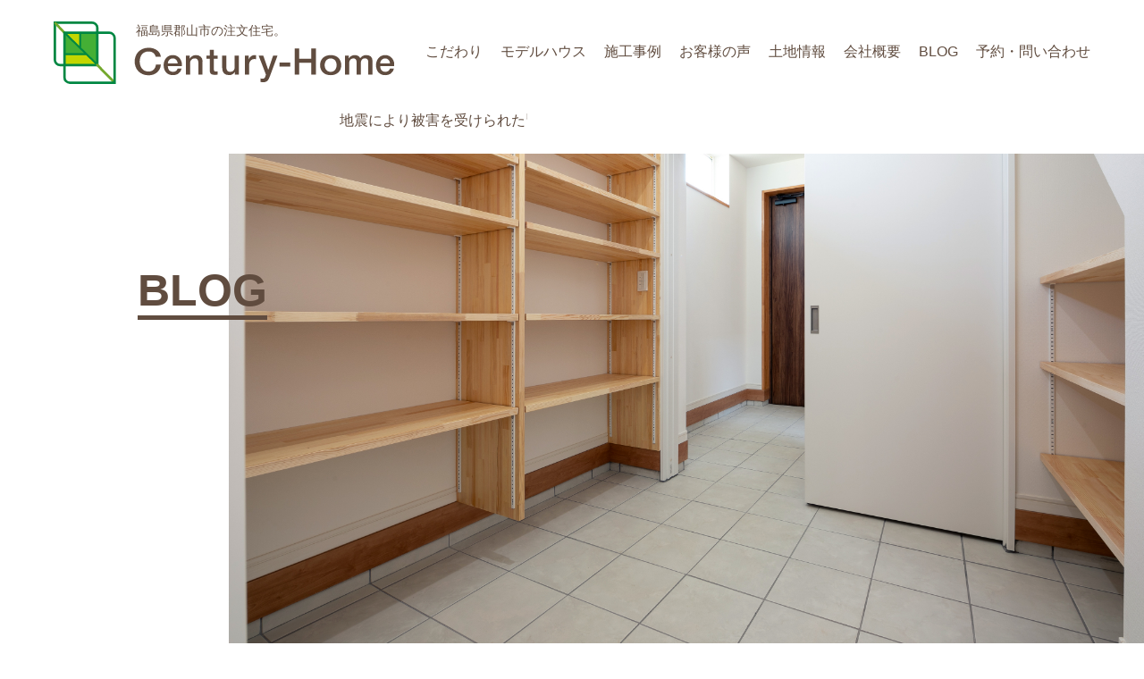

--- FILE ---
content_type: text/html; charset=UTF-8
request_url: https://www.century-home.co.jp/blog/982
body_size: 15166
content:
<!doctype html>
<html lang="ja">
<!-- ↓OGP表示のためのタグ -->
<head prefix="og: http://ogp.me/ns# fb: http://ogp.me/ns/fb# article: http://ogp.me/ns/article#">
<meta http-equiv="X-UA-Compatible" content="IE=edge">
<meta charset="utf-8">

<meta name="description" content="安心して建てられる注文住宅をお客様のもとへ…住むほどにその良さを実感できる高性能住宅。">
<meta name="keywords" content="センチュリーホーム,注文住宅,福島県,外断熱工法,モデルハウス">
<meta name="viewport" content="width=device-width,initial-scale=1">
<link rel="stylesheet" media="all" type="text/css" href="https://www.century-home.co.jp/wp-content/themes/centuryHome/assets/css/style.css?1116" />
<script src="https://ajax.googleapis.com/ajax/libs/jquery/2.1.4/jquery.min.js"></script>
<script type="text/javascript" src="https://www.century-home.co.jp/wp-content/themes/centuryHome/assets/js/basic.min.js"></script>

<link rel="stylesheet" media="all" type="text/css" href="https://www.century-home.co.jp/wp-content/themes/centuryHome/assets/js/slick/slick.css" />
<link rel="stylesheet" media="all" type="text/css" href="https://www.century-home.co.jp/wp-content/themes/centuryHome/assets/js/slick/slick-theme.css" />
<script type="text/javascript" src="https://www.century-home.co.jp/wp-content/themes/centuryHome/assets/js/slick/slick.min.js"></script>

<!--[if lte IE 8]>
<script src="https://www.century-home.co.jp/wp-content/themes/centuryHome/assets/js/html5shiv.js"></script>
<script src="https://css3-mediaqueries-js.googlecode.com/svn/trunk/css3-mediaqueries.js"></script>
<![endif]-->
<!--[if lt IE 9]>
<script srchttps://www.century-home.co.jp/wp-content/themes/centuryHome/assets/js/respond.min.js"></script>
<![endif]-->

		<!-- All in One SEO 4.6.4 - aioseo.com -->
		<title>子育て世代こそ知っておくべき！？「土間のある住まい」のメリット | Century-home[センチュリーホーム]</title>
		<meta name="robots" content="max-image-preview:large" />
		<link rel="canonical" href="https://www.century-home.co.jp/blog/982" />
		<meta name="generator" content="All in One SEO (AIOSEO) 4.6.4" />
		<meta property="og:locale" content="ja_JP" />
		<meta property="og:site_name" content="Century-home" />
		<meta property="og:type" content="article" />
		<meta property="og:title" content="子育て世代こそ知っておくべき！？「土間のある住まい」のメリット | Century-home[センチュリーホーム]" />
		<meta property="og:url" content="https://www.century-home.co.jp/blog/982" />
		<meta property="og:image" content="https://www.century-home.co.jp/wp-content/uploads/2018/06/ogb_img.png" />
		<meta property="og:image:secure_url" content="https://www.century-home.co.jp/wp-content/uploads/2018/06/ogb_img.png" />
		<meta property="og:image:width" content="1200" />
		<meta property="og:image:height" content="630" />
		<meta property="article:published_time" content="2021-06-18T05:50:53+00:00" />
		<meta property="article:modified_time" content="2021-06-18T05:50:54+00:00" />
		<meta name="twitter:card" content="summary" />
		<meta name="twitter:title" content="子育て世代こそ知っておくべき！？「土間のある住まい」のメリット | Century-home[センチュリーホーム]" />
		<meta name="twitter:image" content="https://www.century-home.co.jp/wp-content/uploads/2018/06/ogb_img.png" />
		<meta name="google" content="nositelinkssearchbox" />
		<script type="application/ld+json" class="aioseo-schema">
			{"@context":"https:\/\/schema.org","@graph":[{"@type":"Article","@id":"https:\/\/www.century-home.co.jp\/blog\/982#article","name":"\u5b50\u80b2\u3066\u4e16\u4ee3\u3053\u305d\u77e5\u3063\u3066\u304a\u304f\u3079\u304d\uff01\uff1f\u300c\u571f\u9593\u306e\u3042\u308b\u4f4f\u307e\u3044\u300d\u306e\u30e1\u30ea\u30c3\u30c8 | Century-home[\u30bb\u30f3\u30c1\u30e5\u30ea\u30fc\u30db\u30fc\u30e0]","headline":"\u5b50\u80b2\u3066\u4e16\u4ee3\u3053\u305d\u77e5\u3063\u3066\u304a\u304f\u3079\u304d\uff01\uff1f\u300c\u571f\u9593\u306e\u3042\u308b\u4f4f\u307e\u3044\u300d\u306e\u30e1\u30ea\u30c3\u30c8","author":{"@id":"https:\/\/www.century-home.co.jp\/blog\/author\/century-home#author"},"publisher":{"@id":"https:\/\/www.century-home.co.jp\/#organization"},"image":{"@type":"ImageObject","url":"https:\/\/www.century-home.co.jp\/wp-content\/uploads\/2019\/03\/0021.jpg","width":3307,"height":2205},"datePublished":"2021-06-18T14:50:53+09:00","dateModified":"2021-06-18T14:50:54+09:00","inLanguage":"ja","mainEntityOfPage":{"@id":"https:\/\/www.century-home.co.jp\/blog\/982#webpage"},"isPartOf":{"@id":"https:\/\/www.century-home.co.jp\/blog\/982#webpage"},"articleSection":"\u5bb6\u3065\u304f\u308a\u306e\u3053\u3060\u308f\u308a"},{"@type":"BreadcrumbList","@id":"https:\/\/www.century-home.co.jp\/blog\/982#breadcrumblist","itemListElement":[{"@type":"ListItem","@id":"https:\/\/www.century-home.co.jp\/#listItem","position":1,"name":"\u5bb6"}]},{"@type":"Organization","@id":"https:\/\/www.century-home.co.jp\/#organization","name":"Century-home[\u30bb\u30f3\u30c1\u30e5\u30ea\u30fc\u30db\u30fc\u30e0]","description":"\u798f\u5cf6\u770c\u90e1\u5c71\u5e02\u306e\u6ce8\u6587\u4f4f\u5b85","url":"https:\/\/www.century-home.co.jp\/"},{"@type":"Person","@id":"https:\/\/www.century-home.co.jp\/blog\/author\/century-home#author","url":"https:\/\/www.century-home.co.jp\/blog\/author\/century-home","name":"century-home","image":{"@type":"ImageObject","@id":"https:\/\/www.century-home.co.jp\/blog\/982#authorImage","url":"https:\/\/secure.gravatar.com\/avatar\/3354e274fbba75b42d6c446b8da0e874?s=96&d=mm&r=g","width":96,"height":96,"caption":"century-home"}},{"@type":"WebPage","@id":"https:\/\/www.century-home.co.jp\/blog\/982#webpage","url":"https:\/\/www.century-home.co.jp\/blog\/982","name":"\u5b50\u80b2\u3066\u4e16\u4ee3\u3053\u305d\u77e5\u3063\u3066\u304a\u304f\u3079\u304d\uff01\uff1f\u300c\u571f\u9593\u306e\u3042\u308b\u4f4f\u307e\u3044\u300d\u306e\u30e1\u30ea\u30c3\u30c8 | Century-home[\u30bb\u30f3\u30c1\u30e5\u30ea\u30fc\u30db\u30fc\u30e0]","inLanguage":"ja","isPartOf":{"@id":"https:\/\/www.century-home.co.jp\/#website"},"breadcrumb":{"@id":"https:\/\/www.century-home.co.jp\/blog\/982#breadcrumblist"},"author":{"@id":"https:\/\/www.century-home.co.jp\/blog\/author\/century-home#author"},"creator":{"@id":"https:\/\/www.century-home.co.jp\/blog\/author\/century-home#author"},"image":{"@type":"ImageObject","url":"https:\/\/www.century-home.co.jp\/wp-content\/uploads\/2019\/03\/0021.jpg","@id":"https:\/\/www.century-home.co.jp\/blog\/982\/#mainImage","width":3307,"height":2205},"primaryImageOfPage":{"@id":"https:\/\/www.century-home.co.jp\/blog\/982#mainImage"},"datePublished":"2021-06-18T14:50:53+09:00","dateModified":"2021-06-18T14:50:54+09:00"},{"@type":"WebSite","@id":"https:\/\/www.century-home.co.jp\/#website","url":"https:\/\/www.century-home.co.jp\/","name":"Century-home[\u30bb\u30f3\u30c1\u30e5\u30ea\u30fc\u30db\u30fc\u30e0]","description":"\u798f\u5cf6\u770c\u90e1\u5c71\u5e02\u306e\u6ce8\u6587\u4f4f\u5b85","inLanguage":"ja","publisher":{"@id":"https:\/\/www.century-home.co.jp\/#organization"}}]}
		</script>
		<!-- All in One SEO -->

<link rel="alternate" type="application/rss+xml" title="Century-home[センチュリーホーム] &raquo; 子育て世代こそ知っておくべき！？「土間のある住まい」のメリット のコメントのフィード" href="https://www.century-home.co.jp/blog/982/feed" />
<script type="text/javascript">
/* <![CDATA[ */
window._wpemojiSettings = {"baseUrl":"https:\/\/s.w.org\/images\/core\/emoji\/15.0.3\/72x72\/","ext":".png","svgUrl":"https:\/\/s.w.org\/images\/core\/emoji\/15.0.3\/svg\/","svgExt":".svg","source":{"concatemoji":"https:\/\/www.century-home.co.jp\/wp-includes\/js\/wp-emoji-release.min.js?ver=e055482185d7381cf4912c54617226f1"}};
/*! This file is auto-generated */
!function(i,n){var o,s,e;function c(e){try{var t={supportTests:e,timestamp:(new Date).valueOf()};sessionStorage.setItem(o,JSON.stringify(t))}catch(e){}}function p(e,t,n){e.clearRect(0,0,e.canvas.width,e.canvas.height),e.fillText(t,0,0);var t=new Uint32Array(e.getImageData(0,0,e.canvas.width,e.canvas.height).data),r=(e.clearRect(0,0,e.canvas.width,e.canvas.height),e.fillText(n,0,0),new Uint32Array(e.getImageData(0,0,e.canvas.width,e.canvas.height).data));return t.every(function(e,t){return e===r[t]})}function u(e,t,n){switch(t){case"flag":return n(e,"\ud83c\udff3\ufe0f\u200d\u26a7\ufe0f","\ud83c\udff3\ufe0f\u200b\u26a7\ufe0f")?!1:!n(e,"\ud83c\uddfa\ud83c\uddf3","\ud83c\uddfa\u200b\ud83c\uddf3")&&!n(e,"\ud83c\udff4\udb40\udc67\udb40\udc62\udb40\udc65\udb40\udc6e\udb40\udc67\udb40\udc7f","\ud83c\udff4\u200b\udb40\udc67\u200b\udb40\udc62\u200b\udb40\udc65\u200b\udb40\udc6e\u200b\udb40\udc67\u200b\udb40\udc7f");case"emoji":return!n(e,"\ud83d\udc26\u200d\u2b1b","\ud83d\udc26\u200b\u2b1b")}return!1}function f(e,t,n){var r="undefined"!=typeof WorkerGlobalScope&&self instanceof WorkerGlobalScope?new OffscreenCanvas(300,150):i.createElement("canvas"),a=r.getContext("2d",{willReadFrequently:!0}),o=(a.textBaseline="top",a.font="600 32px Arial",{});return e.forEach(function(e){o[e]=t(a,e,n)}),o}function t(e){var t=i.createElement("script");t.src=e,t.defer=!0,i.head.appendChild(t)}"undefined"!=typeof Promise&&(o="wpEmojiSettingsSupports",s=["flag","emoji"],n.supports={everything:!0,everythingExceptFlag:!0},e=new Promise(function(e){i.addEventListener("DOMContentLoaded",e,{once:!0})}),new Promise(function(t){var n=function(){try{var e=JSON.parse(sessionStorage.getItem(o));if("object"==typeof e&&"number"==typeof e.timestamp&&(new Date).valueOf()<e.timestamp+604800&&"object"==typeof e.supportTests)return e.supportTests}catch(e){}return null}();if(!n){if("undefined"!=typeof Worker&&"undefined"!=typeof OffscreenCanvas&&"undefined"!=typeof URL&&URL.createObjectURL&&"undefined"!=typeof Blob)try{var e="postMessage("+f.toString()+"("+[JSON.stringify(s),u.toString(),p.toString()].join(",")+"));",r=new Blob([e],{type:"text/javascript"}),a=new Worker(URL.createObjectURL(r),{name:"wpTestEmojiSupports"});return void(a.onmessage=function(e){c(n=e.data),a.terminate(),t(n)})}catch(e){}c(n=f(s,u,p))}t(n)}).then(function(e){for(var t in e)n.supports[t]=e[t],n.supports.everything=n.supports.everything&&n.supports[t],"flag"!==t&&(n.supports.everythingExceptFlag=n.supports.everythingExceptFlag&&n.supports[t]);n.supports.everythingExceptFlag=n.supports.everythingExceptFlag&&!n.supports.flag,n.DOMReady=!1,n.readyCallback=function(){n.DOMReady=!0}}).then(function(){return e}).then(function(){var e;n.supports.everything||(n.readyCallback(),(e=n.source||{}).concatemoji?t(e.concatemoji):e.wpemoji&&e.twemoji&&(t(e.twemoji),t(e.wpemoji)))}))}((window,document),window._wpemojiSettings);
/* ]]> */
</script>
<style id='wp-emoji-styles-inline-css' type='text/css'>

	img.wp-smiley, img.emoji {
		display: inline !important;
		border: none !important;
		box-shadow: none !important;
		height: 1em !important;
		width: 1em !important;
		margin: 0 0.07em !important;
		vertical-align: -0.1em !important;
		background: none !important;
		padding: 0 !important;
	}
</style>
<link rel='stylesheet' id='wp-block-library-css' href='https://www.century-home.co.jp/wp-includes/css/dist/block-library/style.min.css?ver=e055482185d7381cf4912c54617226f1' type='text/css' media='all' />
<style id='classic-theme-styles-inline-css' type='text/css'>
/*! This file is auto-generated */
.wp-block-button__link{color:#fff;background-color:#32373c;border-radius:9999px;box-shadow:none;text-decoration:none;padding:calc(.667em + 2px) calc(1.333em + 2px);font-size:1.125em}.wp-block-file__button{background:#32373c;color:#fff;text-decoration:none}
</style>
<style id='global-styles-inline-css' type='text/css'>
body{--wp--preset--color--black: #000000;--wp--preset--color--cyan-bluish-gray: #abb8c3;--wp--preset--color--white: #ffffff;--wp--preset--color--pale-pink: #f78da7;--wp--preset--color--vivid-red: #cf2e2e;--wp--preset--color--luminous-vivid-orange: #ff6900;--wp--preset--color--luminous-vivid-amber: #fcb900;--wp--preset--color--light-green-cyan: #7bdcb5;--wp--preset--color--vivid-green-cyan: #00d084;--wp--preset--color--pale-cyan-blue: #8ed1fc;--wp--preset--color--vivid-cyan-blue: #0693e3;--wp--preset--color--vivid-purple: #9b51e0;--wp--preset--gradient--vivid-cyan-blue-to-vivid-purple: linear-gradient(135deg,rgba(6,147,227,1) 0%,rgb(155,81,224) 100%);--wp--preset--gradient--light-green-cyan-to-vivid-green-cyan: linear-gradient(135deg,rgb(122,220,180) 0%,rgb(0,208,130) 100%);--wp--preset--gradient--luminous-vivid-amber-to-luminous-vivid-orange: linear-gradient(135deg,rgba(252,185,0,1) 0%,rgba(255,105,0,1) 100%);--wp--preset--gradient--luminous-vivid-orange-to-vivid-red: linear-gradient(135deg,rgba(255,105,0,1) 0%,rgb(207,46,46) 100%);--wp--preset--gradient--very-light-gray-to-cyan-bluish-gray: linear-gradient(135deg,rgb(238,238,238) 0%,rgb(169,184,195) 100%);--wp--preset--gradient--cool-to-warm-spectrum: linear-gradient(135deg,rgb(74,234,220) 0%,rgb(151,120,209) 20%,rgb(207,42,186) 40%,rgb(238,44,130) 60%,rgb(251,105,98) 80%,rgb(254,248,76) 100%);--wp--preset--gradient--blush-light-purple: linear-gradient(135deg,rgb(255,206,236) 0%,rgb(152,150,240) 100%);--wp--preset--gradient--blush-bordeaux: linear-gradient(135deg,rgb(254,205,165) 0%,rgb(254,45,45) 50%,rgb(107,0,62) 100%);--wp--preset--gradient--luminous-dusk: linear-gradient(135deg,rgb(255,203,112) 0%,rgb(199,81,192) 50%,rgb(65,88,208) 100%);--wp--preset--gradient--pale-ocean: linear-gradient(135deg,rgb(255,245,203) 0%,rgb(182,227,212) 50%,rgb(51,167,181) 100%);--wp--preset--gradient--electric-grass: linear-gradient(135deg,rgb(202,248,128) 0%,rgb(113,206,126) 100%);--wp--preset--gradient--midnight: linear-gradient(135deg,rgb(2,3,129) 0%,rgb(40,116,252) 100%);--wp--preset--font-size--small: 13px;--wp--preset--font-size--medium: 20px;--wp--preset--font-size--large: 36px;--wp--preset--font-size--x-large: 42px;--wp--preset--spacing--20: 0.44rem;--wp--preset--spacing--30: 0.67rem;--wp--preset--spacing--40: 1rem;--wp--preset--spacing--50: 1.5rem;--wp--preset--spacing--60: 2.25rem;--wp--preset--spacing--70: 3.38rem;--wp--preset--spacing--80: 5.06rem;--wp--preset--shadow--natural: 6px 6px 9px rgba(0, 0, 0, 0.2);--wp--preset--shadow--deep: 12px 12px 50px rgba(0, 0, 0, 0.4);--wp--preset--shadow--sharp: 6px 6px 0px rgba(0, 0, 0, 0.2);--wp--preset--shadow--outlined: 6px 6px 0px -3px rgba(255, 255, 255, 1), 6px 6px rgba(0, 0, 0, 1);--wp--preset--shadow--crisp: 6px 6px 0px rgba(0, 0, 0, 1);}:where(.is-layout-flex){gap: 0.5em;}:where(.is-layout-grid){gap: 0.5em;}body .is-layout-flex{display: flex;}body .is-layout-flex{flex-wrap: wrap;align-items: center;}body .is-layout-flex > *{margin: 0;}body .is-layout-grid{display: grid;}body .is-layout-grid > *{margin: 0;}:where(.wp-block-columns.is-layout-flex){gap: 2em;}:where(.wp-block-columns.is-layout-grid){gap: 2em;}:where(.wp-block-post-template.is-layout-flex){gap: 1.25em;}:where(.wp-block-post-template.is-layout-grid){gap: 1.25em;}.has-black-color{color: var(--wp--preset--color--black) !important;}.has-cyan-bluish-gray-color{color: var(--wp--preset--color--cyan-bluish-gray) !important;}.has-white-color{color: var(--wp--preset--color--white) !important;}.has-pale-pink-color{color: var(--wp--preset--color--pale-pink) !important;}.has-vivid-red-color{color: var(--wp--preset--color--vivid-red) !important;}.has-luminous-vivid-orange-color{color: var(--wp--preset--color--luminous-vivid-orange) !important;}.has-luminous-vivid-amber-color{color: var(--wp--preset--color--luminous-vivid-amber) !important;}.has-light-green-cyan-color{color: var(--wp--preset--color--light-green-cyan) !important;}.has-vivid-green-cyan-color{color: var(--wp--preset--color--vivid-green-cyan) !important;}.has-pale-cyan-blue-color{color: var(--wp--preset--color--pale-cyan-blue) !important;}.has-vivid-cyan-blue-color{color: var(--wp--preset--color--vivid-cyan-blue) !important;}.has-vivid-purple-color{color: var(--wp--preset--color--vivid-purple) !important;}.has-black-background-color{background-color: var(--wp--preset--color--black) !important;}.has-cyan-bluish-gray-background-color{background-color: var(--wp--preset--color--cyan-bluish-gray) !important;}.has-white-background-color{background-color: var(--wp--preset--color--white) !important;}.has-pale-pink-background-color{background-color: var(--wp--preset--color--pale-pink) !important;}.has-vivid-red-background-color{background-color: var(--wp--preset--color--vivid-red) !important;}.has-luminous-vivid-orange-background-color{background-color: var(--wp--preset--color--luminous-vivid-orange) !important;}.has-luminous-vivid-amber-background-color{background-color: var(--wp--preset--color--luminous-vivid-amber) !important;}.has-light-green-cyan-background-color{background-color: var(--wp--preset--color--light-green-cyan) !important;}.has-vivid-green-cyan-background-color{background-color: var(--wp--preset--color--vivid-green-cyan) !important;}.has-pale-cyan-blue-background-color{background-color: var(--wp--preset--color--pale-cyan-blue) !important;}.has-vivid-cyan-blue-background-color{background-color: var(--wp--preset--color--vivid-cyan-blue) !important;}.has-vivid-purple-background-color{background-color: var(--wp--preset--color--vivid-purple) !important;}.has-black-border-color{border-color: var(--wp--preset--color--black) !important;}.has-cyan-bluish-gray-border-color{border-color: var(--wp--preset--color--cyan-bluish-gray) !important;}.has-white-border-color{border-color: var(--wp--preset--color--white) !important;}.has-pale-pink-border-color{border-color: var(--wp--preset--color--pale-pink) !important;}.has-vivid-red-border-color{border-color: var(--wp--preset--color--vivid-red) !important;}.has-luminous-vivid-orange-border-color{border-color: var(--wp--preset--color--luminous-vivid-orange) !important;}.has-luminous-vivid-amber-border-color{border-color: var(--wp--preset--color--luminous-vivid-amber) !important;}.has-light-green-cyan-border-color{border-color: var(--wp--preset--color--light-green-cyan) !important;}.has-vivid-green-cyan-border-color{border-color: var(--wp--preset--color--vivid-green-cyan) !important;}.has-pale-cyan-blue-border-color{border-color: var(--wp--preset--color--pale-cyan-blue) !important;}.has-vivid-cyan-blue-border-color{border-color: var(--wp--preset--color--vivid-cyan-blue) !important;}.has-vivid-purple-border-color{border-color: var(--wp--preset--color--vivid-purple) !important;}.has-vivid-cyan-blue-to-vivid-purple-gradient-background{background: var(--wp--preset--gradient--vivid-cyan-blue-to-vivid-purple) !important;}.has-light-green-cyan-to-vivid-green-cyan-gradient-background{background: var(--wp--preset--gradient--light-green-cyan-to-vivid-green-cyan) !important;}.has-luminous-vivid-amber-to-luminous-vivid-orange-gradient-background{background: var(--wp--preset--gradient--luminous-vivid-amber-to-luminous-vivid-orange) !important;}.has-luminous-vivid-orange-to-vivid-red-gradient-background{background: var(--wp--preset--gradient--luminous-vivid-orange-to-vivid-red) !important;}.has-very-light-gray-to-cyan-bluish-gray-gradient-background{background: var(--wp--preset--gradient--very-light-gray-to-cyan-bluish-gray) !important;}.has-cool-to-warm-spectrum-gradient-background{background: var(--wp--preset--gradient--cool-to-warm-spectrum) !important;}.has-blush-light-purple-gradient-background{background: var(--wp--preset--gradient--blush-light-purple) !important;}.has-blush-bordeaux-gradient-background{background: var(--wp--preset--gradient--blush-bordeaux) !important;}.has-luminous-dusk-gradient-background{background: var(--wp--preset--gradient--luminous-dusk) !important;}.has-pale-ocean-gradient-background{background: var(--wp--preset--gradient--pale-ocean) !important;}.has-electric-grass-gradient-background{background: var(--wp--preset--gradient--electric-grass) !important;}.has-midnight-gradient-background{background: var(--wp--preset--gradient--midnight) !important;}.has-small-font-size{font-size: var(--wp--preset--font-size--small) !important;}.has-medium-font-size{font-size: var(--wp--preset--font-size--medium) !important;}.has-large-font-size{font-size: var(--wp--preset--font-size--large) !important;}.has-x-large-font-size{font-size: var(--wp--preset--font-size--x-large) !important;}
.wp-block-navigation a:where(:not(.wp-element-button)){color: inherit;}
:where(.wp-block-post-template.is-layout-flex){gap: 1.25em;}:where(.wp-block-post-template.is-layout-grid){gap: 1.25em;}
:where(.wp-block-columns.is-layout-flex){gap: 2em;}:where(.wp-block-columns.is-layout-grid){gap: 2em;}
.wp-block-pullquote{font-size: 1.5em;line-height: 1.6;}
</style>
<link rel='stylesheet' id='contact-form-7-css' href='https://www.century-home.co.jp/wp-content/plugins/contact-form-7/includes/css/styles.css?ver=5.9.5' type='text/css' media='all' />
<link rel='stylesheet' id='wp-pagenavi-css' href='https://www.century-home.co.jp/wp-content/plugins/wp-pagenavi/pagenavi-css.css?ver=2.70' type='text/css' media='all' />
<link rel="https://api.w.org/" href="https://www.century-home.co.jp/wp-json/" /><link rel="alternate" type="application/json" href="https://www.century-home.co.jp/wp-json/wp/v2/posts/982" /><link rel="EditURI" type="application/rsd+xml" title="RSD" href="https://www.century-home.co.jp/xmlrpc.php?rsd" />
<link rel="alternate" type="application/json+oembed" href="https://www.century-home.co.jp/wp-json/oembed/1.0/embed?url=https%3A%2F%2Fwww.century-home.co.jp%2Fblog%2F982" />
<link rel="alternate" type="text/xml+oembed" href="https://www.century-home.co.jp/wp-json/oembed/1.0/embed?url=https%3A%2F%2Fwww.century-home.co.jp%2Fblog%2F982&#038;format=xml" />
<!-- Favicon Rotator -->
<link rel="shortcut icon" href="https://www.century-home.co.jp/wp-content/uploads/2020/12/icon-o.png" />
<!-- End Favicon Rotator -->
<script>
  (function(i,s,o,g,r,a,m){i['GoogleAnalyticsObject']=r;i[r]=i[r]||function(){
  (i[r].q=i[r].q||[]).push(arguments)},i[r].l=1*new Date();a=s.createElement(o),
  m=s.getElementsByTagName(o)[0];a.async=1;a.src=g;m.parentNode.insertBefore(a,m)
  })(window,document,'script','//www.google-analytics.com/analytics.js','ga');

  ga('create', 'UA-120509559-1', 'auto');
  ga('send', 'pageview');

</script>
<!-- Facebook Pixel Code -->
<script>
  !function(f,b,e,v,n,t,s)
  {if(f.fbq)return;n=f.fbq=function(){n.callMethod?
  n.callMethod.apply(n,arguments):n.queue.push(arguments)};
  if(!f._fbq)f._fbq=n;n.push=n;n.loaded=!0;n.version='2.0';
  n.queue=[];t=b.createElement(e);t.async=!0;
  t.src=v;s=b.getElementsByTagName(e)[0];
  s.parentNode.insertBefore(t,s)}(window, document,'script',
  'https://connect.facebook.net/en_US/fbevents.js');
  fbq('init', '419915118668158');
  fbq('track', 'PageView');
</script>
<noscript><img height="1" width="1" style="display:none"
  src="https://www.facebook.com/tr?id=419915118668158&ev=PageView&noscript=1"
/></noscript>
<!-- End Facebook Pixel Code -->
</head>
<body data-rsssl=1>
<div id="l-container">
<!--[header area]-->
<header class="l-header header" itemscope="itemscope" itemtype="http://schema.org/WPHeader" >
	<div class="header__inner">
		<h1 class="header__logo"><a class="logo" href="https://www.century-home.co.jp">
			<img src="https://www.century-home.co.jp/wp-content/themes/centuryHome/assets/images/common/header_logo.svg" alt="Century-home[センチュリーホーム]">
			<span>福島県郡山市の注文住宅。</span>
		</a></h1>
		<nav class="header__nav">
			<ul>
				<li itemprop="url"><a href="https://www.century-home.co.jp/advantage" itemprop="name">こだわり</a></li>
				<li itemprop="url"><a href="https://www.century-home.co.jp/modelhouse" itemprop="name">モデルハウス</a></li>
				<li itemprop="url"><a href="https://www.century-home.co.jp/works" itemprop="name">施工事例</a></li>
				<li itemprop="url"><a href="https://www.century-home.co.jp/voice" itemprop="name">お客様の声</a></li>
				<li itemprop="url"><a href="https://www.century-home.co.jp/land" itemprop="name">土地情報</a></li>
				<li itemprop="url"><a href="https://www.century-home.co.jp/company" itemprop="name">会社概要</a></li>
				<li itemprop="url"><a href="https://www.century-home.co.jp/blog" itemprop="name">BLOG</a></li>
				<li itemprop="url"><a href="https://www.century-home.co.jp/contact" itemprop="name">予約・問い合わせ</a></li>
			</ul>
		</nav>
			<div class="home-advantage__txt">
				<p><marquee scrollamount="5">	地震により被害を受けられた皆様に心よりお見舞い申し上げます。住まいに関してお困りの点、ご質問等がございましたら、電話・メールにてお問合せください。　</marquee></p>
			</div>
                <div class="hamburger" id="js-hamburger">
		<a class="hamburger-menu" href="#">
		<span></span>
		<span></span>
		<span></span>
		</a>
		</div>
		<div class="header-navSp">
			<nav>
				<ul>
					<li itemprop="url"><a href="https://www.century-home.co.jp/advantage" itemprop="name">こだわり</a></li>
					<li itemprop="url"><a href="https://www.century-home.co.jp/modelhouse" itemprop="name">モデルハウス</a></li>
					<li itemprop="url"><a href="https://www.century-home.co.jp/works" itemprop="name">施工事例</a></li>
					<li itemprop="url"><a href="https://www.century-home.co.jp/voice" itemprop="name">お客様の声</a></li>
					<li itemprop="url"><a href="https://www.century-home.co.jp/land" itemprop="name">土地情報</a></li>
					<li itemprop="url"><a href="https://www.century-home.co.jp/company" itemprop="name">会社概要</a></li>
					<li itemprop="url"><a href="https://www.century-home.co.jp/blog" itemprop="name">BLOG</a></li>
				</ul>
				<div class="header-navSp__cnt">
					<a href="tel:0249474321" onclick="ga('send', 'event', '電話リンク1', 'タップ')">電話でのお問合せ</a>
					<a href="https://www.century-home.co.jp/contact">メールでのお問合せ</a>
				</div>
			</nav>
		</div>
	</div>
</header>
<!--[/header area]--><!--[content area]-->
<div class="l-contents">
<!--[main area]-->
<main class="l-main ">
<div itemprop="mainContentOfPage" itemscope="itemscope" itemtype="http://schema.org/Blog">
<div itemscope="itemscope" itemtype="http://schema.org/BlogPosting" itemprop="blogPost">
	<div class="hero-articlePage">
		<div class="hero-article__bg effect-hero__bg" style="background: url(https://www.century-home.co.jp/wp-content/uploads/2019/03/0021.jpg) no-repeat center; background-size: cover;">
			<img src="https://www.century-home.co.jp/wp-content/themes/centuryHome/assets/images/home/spacer_01.gif" alt="">
		</div>
		<div class="hero-page__heading">
			<h1 class="effect-hero__heading01">BLOG</h1>
		</div>
	</div>
	<div class="l-wrapS">
						<section>
				<header class="article-header">
											<div class="article-thumbnail" itemprop="image" itemscope itemtype="https://schema.org/ImageObject">
						<meta itemprop="url" content="https://www.century-home.co.jp/wp-content/uploads/2019/03/0021.jpg">
						<meta itemprop="width" content="868">
						<meta itemprop="height" content="450">
						</div>
										<div class="article-date"><timte itemprop="datePublished" datetime="2021-6-18">2021年6月18日</timte></div>
					<div class="article-cate"><ul class="post-categories">
	<li><a href="https://www.century-home.co.jp/blog/category/%e5%ae%b6%e3%81%a5%e3%81%8f%e3%82%8a%e3%81%ae%e3%81%93%e3%81%a0%e3%82%8f%e3%82%8a" rel="category tag">家づくりのこだわり</a></li></ul></div>
			 		<h1 class="article-title">子育て世代こそ知っておくべき！？「土間のある住まい」のメリット</h1>
				 </header>
				<section class="article-body editor" itemprop="articleBody">
					
<p>家の中でありながら土足で過ごせる空間である「土間」。昔ながらの日本家屋には当たり前に設けられていた空間でしたが、最近の家づくりではこの「土間」をライフスタイルに合わせて上手に取り入れる考え方に注目が集まっています。特に子育て世代にとっては、毎日の暮らしを便利で楽しくしてくれる様々な活用法がある反面、何となく「土間」が欲しいだけではうまくその機能性を発揮できない危険性があります。だからこそ、土間のある住まいのメリットやその賢い活用法は、家づくりを検討中の子育て世代なら絶対押さえておきたいポイントです！</p>



<figure class="wp-block-gallery columns-1 is-cropped wp-block-gallery-1 is-layout-flex wp-block-gallery-is-layout-flex"><ul class="blocks-gallery-grid"><li class="blocks-gallery-item"><figure><img decoding="async" width="683" height="1024" src="https://www.century-home.co.jp/wp-content/uploads/2019/01/IMG_0009-e1548561407802-683x1024.jpg" alt="" data-id="422" data-full-url="https://www.century-home.co.jp/wp-content/uploads/2019/01/IMG_0009-e1548561407802.jpg" data-link="https://www.century-home.co.jp/blog/405/img_0009" class="wp-image-422" srcset="https://www.century-home.co.jp/wp-content/uploads/2019/01/IMG_0009-e1548561407802-683x1024.jpg 683w, https://www.century-home.co.jp/wp-content/uploads/2019/01/IMG_0009-e1548561407802-200x300.jpg 200w, https://www.century-home.co.jp/wp-content/uploads/2019/01/IMG_0009-e1548561407802-768x1152.jpg 768w" sizes="(max-width: 683px) 100vw, 683px" /></figure></li></ul></figure>



<p></p>



<h3 class="wp-block-heading"><strong>現代の家づくりに進化した土間の３つのメリット</strong></h3>



<p>特に子育て世代に向けた土間のメリットとして次の３点があります。</p>



<p><strong>1.家の外と中をつなぐ中間領域としての役割</strong></p>



<p>靴を履いたまま過ごすことができる土間は、家の中にいながら外のようにお子さんをのびのびと遊ばせるのにぴったり！通常の屋内ではなかなかできない水を使った作業やDIYのように塵が舞うような作業を行うのにも適しています。</p>



<p><strong>2.メンテナンスのしやすさ</strong></p>



<p>お子さんが思いっきり遊んで汚してしまっても外と同じように簡単に掃除ができるのも土間ならでは。家の中のように音や汚れに気を使う必要もないので子育て世代にうってつけです。</p>



<p><strong>3.動線の向上</strong></p>



<p>たとえばお子さんが帰ってきたら土間で手洗いをしてから室内に入るようにしたり、玄関の土間にコートや雨具、自転車などを収納したり…。土間の多彩な使い方を家の中の動線に落とし込むことで、暮らしの動線も格段に便利になります。</p>



<figure class="wp-block-image size-large"><img decoding="async" width="1024" height="683" src="https://www.century-home.co.jp/wp-content/uploads/2018/11/IMG_8954-1024x683.jpg" alt="" class="wp-image-361" srcset="https://www.century-home.co.jp/wp-content/uploads/2018/11/IMG_8954-1024x683.jpg 1024w, https://www.century-home.co.jp/wp-content/uploads/2018/11/IMG_8954-300x200.jpg 300w, https://www.century-home.co.jp/wp-content/uploads/2018/11/IMG_8954-768x512.jpg 768w" sizes="(max-width: 1024px) 100vw, 1024px" /></figure>



<p>これらの土間の特性を子育て世代のライフスタイルに落とし込むことによって暮らしはさらに豊かになるはずです。特におすすめの活用法を紹介します。</p>



<p></p>



<h3 class="wp-block-heading"><strong>土間の活用例①　趣味を満喫するための空間に</strong></h3>



<p>DIYの工具や釣り道具、サーフボードやアウトドアアイテムなど、アクティブ好きのファミリーと土間との相性は◎。ガーデニングを嗜んだりペットとの暮らしを楽しみたい人にも土間を使った様々なアイデアが毎日の生活に彩りを与えてくれるはずです。</p>



<p></p>



<h3 class="wp-block-heading"><strong>土間の活用例②　リモートワークのスペースに</strong></h3>



<p>本来、家の中における「仕事場」だった土間。コロナ禍の時代でリモートワークが取り上げられ、家と職場が一体だった時代の名残としての土間の活用法にも注目が集まっています。リモートワークと聞くとこれまでは寝室の近くに仕事場をつくるケースが一般的でしたが、家の中の一番奥にある寝室では外とのつながりが遮断されてしまうため、子どもの面倒を見ながら働くことができず、来客時にわざわざ玄関まで行き来する点でも不都合でした。そうした動線の不便さを解消するだけでなく、土間に仕事場があると一度靴を履いて仕事場に向かうため、仕事にメリハリが生まれるという利点も考えられます。</p>



<figure class="wp-block-gallery columns-1 is-cropped wp-block-gallery-2 is-layout-flex wp-block-gallery-is-layout-flex"><ul class="blocks-gallery-grid"><li class="blocks-gallery-item"><figure><img loading="lazy" decoding="async" width="1024" height="683" src="https://www.century-home.co.jp/wp-content/uploads/2019/01/IMGM2015-1024x683.jpg" alt="" data-id="414" data-full-url="https://www.century-home.co.jp/wp-content/uploads/2019/01/IMGM2015.jpg" data-link="https://www.century-home.co.jp/blog/405/imgm2015" class="wp-image-414" srcset="https://www.century-home.co.jp/wp-content/uploads/2019/01/IMGM2015-1024x683.jpg 1024w, https://www.century-home.co.jp/wp-content/uploads/2019/01/IMGM2015-300x200.jpg 300w, https://www.century-home.co.jp/wp-content/uploads/2019/01/IMGM2015-768x512.jpg 768w" sizes="(max-width: 1024px) 100vw, 1024px" /></figure></li></ul></figure>



<p></p>



<h3 class="wp-block-heading"><strong>土間の活用例③　コロナ禍における安心した住まいに</strong></h3>



<p>最後に提案するのは水場を簡単につくれるという土間の特徴を生かした活用例です。やはりコロナ禍の影響で手洗い・うがいの意識は高まっていますが、家の中の洗面所に行くまでにあちこち通ったり触れたりするのが気になるという方も多いことと思います。そうした悩みも土間に手洗い場を取り入れることで解決できます。外で遊んで汚れて帰ってきたお子さんやペットを飼っている方にもおすすめですね。住まいにおけるパブリックな部分とプライバシーの部分をどう分けるかを考えるうえでも、家族が共用して出入りする場所である土間で手洗い・うがいが行えるのは非常に理にかなっていると思います。</p>



<p></p>



<h3 class="wp-block-heading"><strong>「土間＝底冷えする」って本当なの!?</strong></h3>



<p>ここまで土間がもたらすメリットや具体的な活用法を考えてきましたが、デメリットを気にされる方もいるかと思います。特に、冷暖房が効きにくくなる点や冬の底冷えを懸念する声を多く聞きます。でも、コンクリートや石が素材として用いられる土間は、実は一度暖まると冷えにくい蓄熱性に優れた素材でつくられています。そうした性質をうまく利用することで、例えば南側玄関に土間を配し、直射日光で温めることで蓄熱体としての役割を持たせたり、逆に朝の内に冷やしておくことで日中も涼しく過ごせたりすることも可能です。確かに使いこなすには温度管理が難しい側面はありますが、土間だから「冷暖房が効きにくい」「冬は底冷えする」のではなく、賢く活かすことで冷暖房のコスト削減に繋げることも可能なのです。</p>



<figure class="wp-block-image size-large"><img loading="lazy" decoding="async" width="683" height="1024" src="https://www.century-home.co.jp/wp-content/uploads/2019/08/IMG_3957-e1564740710284-683x1024.jpg" alt="" class="wp-image-669" srcset="https://www.century-home.co.jp/wp-content/uploads/2019/08/IMG_3957-e1564740710284-683x1024.jpg 683w, https://www.century-home.co.jp/wp-content/uploads/2019/08/IMG_3957-e1564740710284-200x300.jpg 200w, https://www.century-home.co.jp/wp-content/uploads/2019/08/IMG_3957-e1564740710284-768x1152.jpg 768w" sizes="(max-width: 683px) 100vw, 683px" /></figure>



<p></p>



<h3 class="wp-block-heading"><strong>様々な用途があった昔ながらの土間</strong></h3>



<p>そもそも昔の家に土間が多かった理由として、住居の中で靴を履いて過ごす場所と脱いで過ごす場所がはっきりと分けられていた背景がありました。昔の家は土間と床との間に段差が設けられていることが一般的。家の中と外をつなぐ中間領域として、緩やかにプライバシーを保つことができていました。また、電化製品が充実していなかったため土間で火を使って炊事場として利用したり、水で周りが汚れてもいいようにお風呂場が土間のそばにあったりする家もありました。このように様々な用途があるスペースとして土間は重宝されていたのです。もちろん、居住性が高まった現代の家づくりにおいてはキッチンやお風呂場を土間につくることはほとんどありませんが、土間が持つ性質は今の家づくりにも大いに役立つ点があると考えています。</p>



<p></p>



<h3 class="wp-block-heading"><strong>趣味に仕事に遊びにも！子育て世代の満足感を高める土間のある家。</strong></h3>



<p>家の中で仕事をする場所として作られていた土間が、現在の家づくりでは役割を変えて見直されているように、以前に比べ家づくりはどんどん多様化しています。決められた間取りの中でどう暮らすかではなく、自分たちのライフスタイルに合った家づくりが求められている中、趣味に仕事に遊びにと様々な使い方で満足感を高めてくれる土間は、子育て世代の家づくりにぜひ取り入れてほしい要素の一つ。もちろん、土間の活用例は上に挙げただけにとどまらずもっと自由でもっとユニークな使い方だってあるはずです。「単に土間のある家が欲しい」ではなく、「土間を使って何をしたい」というお客様の声に寄り添いながら、新しい土間の可能性を一緒に考えていきたいですね。そのためにもまずは気軽に相談してもらえればと思います。</p>
				</section>

			<footer>
				<div class="article-sns">
					<p>SHARE</p>
					<ul>
					<li class="facebook_btn"><a href="http://www.facebook.com/sharer.php?u=https://www.century-home.co.jp/blog/982" onclick="window.open(this.href, 'FBwindow', 'width=650, height=450, menubar=no, toolbar=no, scrollbars=yes'); return false;"><img src="https://www.century-home.co.jp/wp-content/themes/centuryHome/assets/images/blog/sns_facebook.svg" alt="Facebookでシェア"></a></li>
					<li class="twitter_btn"><a href="http://twitter.com/share?url=https://www.century-home.co.jp/blog/982&text=子育て世代こそ知っておくべき！？「土間のある住まい」のメリット" target="_blank"><img src="https://www.century-home.co.jp/wp-content/themes/centuryHome/assets/images/blog/sns_twitter.svg" alt="twitterでシェア"></a></li>
					<li class="hatebu_btn"><a href="https://b.hatena.ne.jp/entry/https://www.century-home.co.jp/blog/982" class="hatena-bookmark-button" data-hatena-bookmark-layout="simple" title="子育て世代こそ知っておくべき！？「土間のある住まい」のメリット"><img src="https://www.century-home.co.jp/wp-content/themes/centuryHome/assets/images/blog/sns_hatebu.svg" alt="はてなブックマークに追加" /></a>
					<script type="text/javascript" src="https://b.st-hatena.com/js/bookmark_button.js" charset="utf-8" async="async"></script></li>
					<li class="line_btn"><a href="http://line.me/R/msg/text/?子育て世代こそ知っておくべき！？「土間のある住まい」のメリットhttps://www.century-home.co.jp/blog/982" target="_blank"><img src="https://www.century-home.co.jp/wp-content/themes/centuryHome/assets/images/blog/sns_line.svg" alt="LINEでシェア"></a></li>
					</ul>
				</div>
				<div class="article-pagelinks">
					<ul class="article-pagenavi">
						<li class="article-pagenavi__prev"><a href="https://www.century-home.co.jp/blog/952" rel="prev">« PREV</a></li>
						<li class="article-pagenavi__next"><a href="https://www.century-home.co.jp/blog/988" rel="next">NEXT »</a></li>
					</ul>
					<div class="article-backList">
						<a href="https://www.century-home.co.jp/blog"><img src="https://www.century-home.co.jp/wp-content/themes/centuryHome/assets/images/blog/backList.svg" alt=""></a>
					</div>
				</div>
			</footer>
			</div>
</div>	
</div>	
</main>
</div>
<!--[/content area]-->
<div class="breadcrumbs l-wrapS">
	<!-- Breadcrumb NavXT 7.3.0 -->
<span property="itemListElement" typeof="ListItem"><a property="item" typeof="WebPage" title="Century-home[センチュリーホーム]へ移動" href="https://www.century-home.co.jp" class="home"><span property="name">TOP</span></a><meta property="position" content="1"></span><span property="itemListElement" typeof="ListItem"><a property="item" typeof="WebPage" title="家づくりのこだわりのカテゴリーアーカイブへ移動" href="https://www.century-home.co.jp/blog/category/%e5%ae%b6%e3%81%a5%e3%81%8f%e3%82%8a%e3%81%ae%e3%81%93%e3%81%a0%e3%82%8f%e3%82%8a" class="taxonomy category"><span property="name">家づくりのこだわり</span></a><meta property="position" content="2"></span><span property="itemListElement" typeof="ListItem"><span property="name">子育て世代こそ知っておくべき！？「土間のある住まい」のメリット</span><meta property="position" content="3"></span></div>
<div class="article-cateList">
	<div class="l-wrapS">
	<p class="article-cateList__heading">CATEGORY</p>
	<ul>
			<li class="cat-item cat-item-5"><a href="https://www.century-home.co.jp/blog/category/%e3%81%93%e3%81%a0%e3%82%8f%e3%82%8a%e3%81%ae%e3%81%8a%e5%ae%b6%e7%b4%b9%e4%bb%8b">こだわりのお家紹介</a>
</li>
	<li class="cat-item cat-item-3"><a href="https://www.century-home.co.jp/blog/category/%e5%9c%9f%e5%9c%b0%e6%83%85%e5%a0%b1">土地情報</a>
</li>
	<li class="cat-item cat-item-2"><a href="https://www.century-home.co.jp/blog/category/%e5%ae%8c%e6%88%90%e8%a6%8b%e5%ad%a6%e4%bc%9a">完成見学会</a>
</li>
	<li class="cat-item cat-item-4"><a href="https://www.century-home.co.jp/blog/category/%e5%ae%b6%e3%81%a5%e3%81%8f%e3%82%8a%e3%81%ae%e3%81%93%e3%81%a0%e3%82%8f%e3%82%8a">家づくりのこだわり</a>
</li>
	<li class="cat-item cat-item-1"><a href="https://www.century-home.co.jp/blog/category/%e6%9c%aa%e5%88%86%e9%a1%9e">未分類</a>
</li>
	</ul>
	</div>
</div><div class="contact-link">
	<p class="contact-link__heading">CONTACT</p>
	<p class="contact-link__dis">
				住宅に関するご相談や質問等は<br class="text-brPcn">お気軽にお問合せください。
			</p>
	<div class="contact-link__box">
		<a href="tel:0249474321" onclick="ga('send', 'event', '電話リンク1', 'タップ')">
			<p class="contact-link__boxTitle contact-link__iconTel">お電話でのお問合せ</p>
			<p class="contact-link__num">024-947-4321</p>
			<p class="contact-link__sup">※定休日：水曜　受付時間：18:00まで</p>
		</a>
		<a href="https://www.century-home.co.jp/contact">
			<p class="contact-link__boxTitle contact-link__iconMail">メールでのお問合せ</p>
			<p class="contact-link__btn">お問合せフォーム</p>
		</a>
	</div>
</div>
<div class="contact_pamphlet">
<div class="home-cta__inner">
	<div class="home-cta__top">
		<h3>資料請求</h3>
		<img src="https://www.century-home.co.jp/wp-content/themes/centuryHome/assets/images/home/pamphlet_img.png" alt="">
		<p>センチュリーホームならではの家づくりの魅力や詳しい情報が掲載されたパンフレットをお送りします。下記のフォームよりお問合せください。
		</p>
	</div>
	<div class="form form__wrap home-cta__form">
		
<div class="wpcf7 no-js" id="wpcf7-f11-o1" lang="ja" dir="ltr">
<div class="screen-reader-response"><p role="status" aria-live="polite" aria-atomic="true"></p> <ul></ul></div>
<form action="/blog/982#wpcf7-f11-o1" method="post" class="wpcf7-form init" aria-label="コンタクトフォーム" novalidate="novalidate" data-status="init">
<div style="display: none;">
<input type="hidden" name="_wpcf7" value="11" />
<input type="hidden" name="_wpcf7_version" value="5.9.5" />
<input type="hidden" name="_wpcf7_locale" value="ja" />
<input type="hidden" name="_wpcf7_unit_tag" value="wpcf7-f11-o1" />
<input type="hidden" name="_wpcf7_container_post" value="0" />
<input type="hidden" name="_wpcf7_posted_data_hash" value="" />
</div>
<dl>
	<dt>
		<p>お名前 <span>※</span>
		</p>
	</dt>
	<dd>
		<p><span class="wpcf7-form-control-wrap" data-name="your-name"><input size="40" class="wpcf7-form-control wpcf7-text wpcf7-validates-as-required" aria-required="true" aria-invalid="false" value="" type="text" name="your-name" /></span>
		</p>
	</dd>
</dl>
<dl>
	<dt>
		<p>メールアドレス <span>※</span>
		</p>
	</dt>
	<dd>
		<p><span class="wpcf7-form-control-wrap" data-name="your-email"><input size="40" class="wpcf7-form-control wpcf7-email wpcf7-validates-as-required wpcf7-text wpcf7-validates-as-email" aria-required="true" aria-invalid="false" value="" type="email" name="your-email" /></span>
		</p>
	</dd>
</dl>
<dl>
	<dt>
		<p>確認用メールアドレス <span>※</span>
		</p>
	</dt>
	<dd>
		<p><span class="wpcf7-form-control-wrap" data-name="your-email_confirm"><input size="40" class="wpcf7-form-control wpcf7-email wpcf7-validates-as-required wpcf7-text wpcf7-validates-as-email" aria-required="true" aria-invalid="false" value="" type="email" name="your-email_confirm" /></span>
		</p>
	</dd>
</dl>
<dl>
	<dt>
		<p>送り先住所 <span>※</span>
		</p>
	</dt>
	<dd>
		<div class="form-zipCode">
			<p>〒<span class="wpcf7-form-control-wrap" data-name="address_num"><input size="40" class="wpcf7-form-control wpcf7-text wpcf7-validates-as-required" aria-required="true" aria-invalid="false" value="" type="text" name="address_num" /></span>
			</p>
		</div>
		<p><span class="wpcf7-form-control-wrap" data-name="your_address"><input size="40" class="wpcf7-form-control wpcf7-text wpcf7-validates-as-required" aria-required="true" aria-invalid="false" value="" type="text" name="your_address" /></span>
		</p>
	</dd>
</dl>
<dl>
	<dt>
		<p>その他
		</p>
	</dt>
	<dd>
		<p><span class="wpcf7-form-control-wrap" data-name="textarea-114"><textarea cols="40" rows="10" class="wpcf7-form-control wpcf7-textarea" aria-invalid="false" placeholder="ご質問等ございましたらご記入ください。" name="textarea-114"></textarea></span>
		</p>
	</dd>
</dl>
<p><span id="wpcf7-696f38f0cbfe3-wrapper" class="wpcf7-form-control-wrap honeypot-264-wrap" style="display:none !important; visibility:hidden !important;"><label for="wpcf7-696f38f0cbfe3-field" class="hp-message">このフィールドは空のままにしてください。</label><input id="wpcf7-696f38f0cbfe3-field"  class="wpcf7-form-control wpcf7-text" type="text" name="honeypot-264" value="" size="40" tabindex="-1" autocomplete="new-password" /></span>
</p>
<div class="error">
<div class="wpcf7-response-output" aria-hidden="true"></div>
</div>
<div class="form-submit">
	<p><input class="wpcf7-form-control wpcf7-submit has-spinner" type="submit" value="資料請求する(無料)" />
	</p>
</div>
</form>
</div>
	</div>
</div>
</div>
<!--[footer area]-->
<footer class="l-footer footer" role="contentinfo" itemscope="itemscope" itemtype="http://schema.org/WPFooter">
	<div class="footer__inner l-wrap">
		<div class="footer__right">
			<ul class="footer_nav">
				<li><a href="https://www.century-home.co.jp/advantage">こだわり</a></li>
				<li><a href="https://www.century-home.co.jp/modelhouse">モデルハウス</a></li>
				<li><a href="https://www.century-home.co.jp/works">施工事例</a></li>
				<li><a href="https://www.century-home.co.jp/voice">お客様の声</a></li>
				<li><a href="https://www.century-home.co.jp/land">土地情報</a></li>
				<li><a href="https://www.century-home.co.jp/company">会社概要</a></li>
				<li><a href="https://www.century-home.co.jp/blog">BLOG</a></li>
				<li><a href="https://www.century-home.co.jp/contact">予約・お問合せ</a></li>
			</ul>
			<p class="footer__copyright">
			<small>Copyrihgt© Onotsuka Co.,Ltd. All rights reserved.</small>
			</p>
		</div>
		<div class="footer__left">
			<div class="footer__logo">
				<a href="https://www.century-home.co.jp"><img src="https://www.century-home.co.jp/wp-content/themes/centuryHome/assets/images/common/logo.svg" alt="Century-home[センチュリーホーム]"></a>
			</div>
			<div class="footer__address">
				〒963-0107<br>福島県郡山市安積3丁目200番地<br>TEL：024-947-4321　FAX：024-947-0266
			</div>
		</div>
	</div>
</footer>
<!--[/footer area]-->
</div>
<script>
	var contactThx = location.host;
	document.addEventListener( 'wpcf7mailsent', function( event ) {
		if(location.protocol+'//'+contactThx+"/contact/" == location.href) {
		location = 'https://www.century-home.co.jp/contact/thanks/';
		}else{
		location = 'https://www.century-home.co.jp/thanks/';
		}
	}, false );
</script>
<style id='core-block-supports-inline-css' type='text/css'>
.wp-block-gallery.wp-block-gallery-1{--wp--style--unstable-gallery-gap:var( --wp--style--gallery-gap-default, var( --gallery-block--gutter-size, var( --wp--style--block-gap, 0.5em ) ) );gap:var( --wp--style--gallery-gap-default, var( --gallery-block--gutter-size, var( --wp--style--block-gap, 0.5em ) ) );}.wp-block-gallery.wp-block-gallery-2{--wp--style--unstable-gallery-gap:var( --wp--style--gallery-gap-default, var( --gallery-block--gutter-size, var( --wp--style--block-gap, 0.5em ) ) );gap:var( --wp--style--gallery-gap-default, var( --gallery-block--gutter-size, var( --wp--style--block-gap, 0.5em ) ) );}
</style>
<script type="text/javascript" src="https://www.century-home.co.jp/wp-content/plugins/contact-form-7/includes/swv/js/index.js?ver=5.9.5" id="swv-js"></script>
<script type="text/javascript" id="contact-form-7-js-extra">
/* <![CDATA[ */
var wpcf7 = {"api":{"root":"https:\/\/www.century-home.co.jp\/wp-json\/","namespace":"contact-form-7\/v1"}};
/* ]]> */
</script>
<script type="text/javascript" src="https://www.century-home.co.jp/wp-content/plugins/contact-form-7/includes/js/index.js?ver=5.9.5" id="contact-form-7-js"></script>
</body>
<script type="application/ld+json">
{
  "@context": "http://schema.org",
  "@type": "Organization",
  "name": "センチュリーホーム",
  "url": "https://www.century-home.co.jp",
  "contactPoint": {
    "@type": "ContactPoint",
    "telephone": "+81-024-947-4321",
    "faxNumber": "+81-024-947-0266",
    "areaServed": "JP",
    "availableLanguage": "Japanese"
    },
  "location": {
    "@type": "Place",
    "@id": "https://www.century-home.co.jp/",
    "name": "(株)オノツカ",
    "address": {
      "@type": "PostalAddress",
      "addressCountry": "JP",
      "postalCode": "963-0107",
      "addressRegion": "福島県",
      "addressLocality": "郡山市",
      "streetAddress": "安積3丁目200番地"
      }
    }
}
</script>
</html>

--- FILE ---
content_type: text/css
request_url: https://www.century-home.co.jp/wp-content/themes/centuryHome/assets/css/style.css?1116
body_size: 8636
content:
@import url(base/normalize.css);html,body,div,span,applet,object,iframe,h1,h2,h3,h4,h5,h6,p,blockquote,pre,a,abbr,acronym,address,big,cite,code,del,dfn,em,img,ins,kbd,q,s,samp,small,strike,strong,sub,sup,tt,var,b,u,i,center,dl,dt,dd,ol,ul,li,fieldset,form,label,legend,table,caption,tbody,tfoot,thead,tr,th,td,article,aside,canvas,details,embed,figure,figcaption,footer,header,hgroup,menu,nav,output,ruby,section,summary,time,mark,audio,video{margin:0;padding:0;border:0;font-size:100%;font:inherit;vertical-align:baseline}article,aside,details,figcaption,figure,footer,header,hgroup,menu,nav,section{display:block}body{line-height:1}ol,ul{list-style:none}blockquote,q{quotes:none}blockquote:before,blockquote:after,q:before,q:after{content:'';content:none}table{border-collapse:collapse;border-spacing:0}html,body{position:relative;background:#fff;color:#604c3f;font-family:"Yu Gothic","游ゴシック","Hiragino Kaku Gothic Pro","ヒラギノ角ゴ Pro W3",Meiryo,メイリオ,Osaka,"MS PGothic",arial,helvetica,sans-serif;font-weight:500;font-size:16px;height:100%;-webkit-text-size-adjust:100%}@media screen and (max-width: 767px){html,body{font-size:14px}}*{-webkit-box-sizing:border-box;-moz-box-sizing:border-box;-ms-box-sizing:border-box;-o-box-sizing:border-box;box-sizing:border-box}a{color:#604c3f}a:hover{color:#604c3f}@keyframes hero_img_show{0%{left:-50px;opacity:0}100%{left:0;opacity:1}}@keyframes heading_show{0%{left:-60px;opacity:0}100%{left:0;opacity:1}}@keyframes contents_show{0%{top:30px;opacity:0}100%{top:0;opacity:1}}.l-wrap{width:100%;max-width:1200px;padding:0 20px;margin:0 auto;position:relative}.l-wrapS{width:100%;max-width:918px;padding:0 20px;margin:0 auto;position:relative}.l-header{position:fixed;z-index:100;width:100%;background:#fff;top:0}.l-contents{padding-top:120px;overflow:hidden}@media screen and (max-width: 1019px){.l-contents{padding-top:63px}}.l-grid{padding:0;font-size:0}.l-grid .l-grid-item{display:inline-block;vertical-align:top;font-style:16px;font-size:1rem;*display:inline;*zoom:1}.l-grid.l-grid-col2{margin:0 -8px}.l-grid.l-grid-col2 .l-grid-item{width:50%;padding:8px}.l-grid.l-grid-col4{margin:0 -8px}.l-grid.l-grid-col4 .l-grid-item{width:25%;padding:8px}@media screen and (min-width: 768px) and (max-width: 1199px){.l-grid.l-grid-col4{margin:0 10px}.l-grid.l-grid-col4 .l-grid-item{width:50%;padding:10px}}@media screen and (max-width: 767px){.l-grid.l-grid-col2{margin:0 -5px}.l-grid.l-grid-col2 .l-grid-item{width:100%;padding:5px}.l-grid.l-grid-col4{margin:0 5px}.l-grid.l-grid-col4 .l-grid-item{width:50%;padding:5px}}.btn,.btn-primary,.btn-tel{display:inline-block;background:#ffffff;border:1px solid #74a82d;color:#74a82d;width:100%;max-width:380px;line-height:70px;cursor:pointer;text-decoration:none;text-align:center;position:relative;transition:.3s}.btn:hover,.btn-primary:hover,.btn-tel:hover{background:#74a82d;color:#fff}.btn-arrow{color:#74a82d;font-weight:bold;position:relative;text-decoration:none}.btn-arrow:hover{color:#74a82d}.btn-arrow::after{content:'';width:20px;height:20px;display:inline-block;background:url(./../images/common/arrow.svg) no-repeat center;background-size:contain;margin-left:5px;vertical-align:bottom}.btn-primary{border:none;background:#74a82d;color:#ffffff;padding:15px;width:100%;max-width:220px}.btn-tel{border:none;background:#74a82d;color:#ffffff;width:100%;max-width:16em;padding:8px 0;-webkit-border-radius:3px;-moz-border-radius:3px;border-radius:3px}.btn-tel img{width:180px;height:auto}.btn-tel:hover{background:#6d9b26}.btn-voice{margin:40px 0;text-align:center}.btn-voice img{max-width:100%;height:auto}.btn-voice a:hover{opacity:.8}.text{line-height:1.7em}.text p{margin-bottom:2em}.text p:last-child{margin-bottom:0}@media screen and (max-width: 769px){.text-brScn{display:none}}@media screen and (min-width: 768px){.text-brPcn{display:none}}.form__wrap{max-width:600px;margin:0 auto;clear:both}@media screen and (max-width: 767px){.form__wrap{max-width:100%;padding:0 20px}}.form dt{margin-bottom:5px}.form dt span{color:#f1832c;font-size:14px;font-weight:bold;display:inline-block;margin-left:5px}.form dd{margin-bottom:30px}.form input,.form textarea{width:100%;background:#f8f8f8;border:none;-webkit-border-radius:0;-moz-border-radius:0;border-radius:0;border-bottom:2px solid #604c3f;height:44px;line-height:44px;padding:0 14px;-webkit-appearance:none;cursor:pointer}.form input:focus,.form textarea:focus{background:#f8f8f8;outline:0}.form textarea{padding:17px 14px;height:200px;line-height:1.75}.form .form-zipCode{margin-bottom:10px}.form .form-zipCode input{display:inline-block;width:10em;margin-left:10px}.form .form-submit{text-align:center}.form .form-submit input{display:inline-block;background:#74a82d;border:none;color:#ffffff;font-weight:bold;width:100%;max-width:400px;line-height:70px;height:70px;text-align:center;-webkit-appearance:none;cursor:pointer}.form .form-submit input:hover{background:#6d9b26}.form div.wpcf7-response-output{margin:2em 0 1em;padding:10px 1em;background:#eeeeee}.form div.wpcf7-validation-errors{border:0;color:#dd3737}.form span.wpcf7-not-valid-tip{padding-top:10px;font-size:14px}.form div.wpcf7-mail-sent-ok{display:none !important}.table{transform:translate3d(0, 0, 0);display:table;table-layout:fixed;width:100%;border-top:1px dotted #e3e3e3}.table .table-td,.table .table-th{display:table-cell;text-align:left;font-weight:400;border-bottom:1px dotted #e3e3e3}.table .table-th{width:210px;background-color:#f8f8f8;padding:14px 20px 14px 22px}.table .table-td{background-color:#fff;padding:14px 24px;line-height:2}@media screen and (max-width: 767px){.table{font-size:.9em}.table .table-th{width:8em;padding:14px 0;text-align:center}}.table-primary .table-th{width:9em;background-color:#ffffff}@media screen and (max-width: 767px){.table-primary .table-th{width:7em}}.ico{display:inline-block;background:url(/img/sprite.png) no-repeat;line-height:0;vertical-align:bottom}.ico-16{height:16px;width:16px}.ico-inbox{background-position:20px 20px}.ico-drafts{background-position:20px 40px}.hamburger{display:none;position:absolute;top:7px;right:0;z-index:11}.hamburger .hamburger-menu,.hamburger .hamburger-menu span{display:inline-block;transition:all .4s;box-sizing:border-box}.hamburger .hamburger-menu{position:relative;margin:15px 13px;width:24px;height:20px;vertical-align:bottom}.hamburger .hamburger-menu span{position:absolute;left:0;width:24px;height:2px;background-color:#604c3f;border-radius:4px}.hamburger .hamburger-menu span:nth-of-type(1){top:0}.hamburger .hamburger-menu span:nth-of-type(2){top:50%;margin-top:-1px}.hamburger .hamburger-menu span:nth-of-type(3){bottom:0}.hamburger .hamburger-menu.is-active span:nth-of-type(1){-webkit-transform:translateY(9px) rotate(-45deg);transform:translateY(9px) rotate(-45deg)}.hamburger .hamburger-menu.is-active span:nth-of-type(2){opacity:0}.hamburger .hamburger-menu.is-active span:nth-of-type(3){-webkit-transform:translateY(-9px) rotate(45deg);transform:translateY(-9px) rotate(45deg)}@media screen and (max-width: 1019px){.hamburger{display:block}}.is-show .hamburger .hamburger-menu span{background-color:#ffffff}.is-show .hamburger .hamburger-menu span{background-color:#ffffff}.header__inner{position:relative;padding:0 60px}@media screen and (min-width: 768px) and (max-width: 1199px){.header__inner{padding:0 20px}}@media screen and (max-width: 767px){.header__inner{padding:0 10px}}.header__logo{padding:24px 0;position:relative}.header__logo img{height:70px}.header__logo a{display:inline-block;vertical-align:bottom;text-decoration:none}.header__logo span{font-size:14px;position:absolute;top:27px;left:92px}@media screen and (max-width: 1019px){.header__logo{padding:10px 0}.header__logo img{height:40px}.header__logo span{font-size:11px;position:absolute;top:13px;left:52px}}.header__nav{position:absolute;top:50px;right:60px}.header__nav a{text-decoration:none}.header__nav a:hover{color:#74a82d}.header__nav ul{display:flex;justify-content:flex-end}.header__nav li{padding-left:20px}@media screen and (min-width: 768px) and (max-width: 1199px){.header__nav{right:20px}}@media screen and (max-width: 1019px){.header__nav{display:none}}@media screen and (min-width: 1020px){.header-navSp{display:none}}.header-navSp{display:none;margin:0 -20px;border-top:1px solid #eeeeee;opacity:0;filter:alpha(opacity=0);-ms-filter:"alpha( opacity=0 )";transition:opacity .5s ease-out}.header-navSp li a{display:block;line-height:50px;padding:0 0 0 20px;text-decoration:none;font-size:14px;border-bottom:1px solid #eeeeee}.header-navSp.menu_on{opacity:1;display:block}.header-navSp__cnt{padding:20px;text-align:center}.header-navSp__cnt a{display:inline-block;width:47%;background:#74a82d;color:#ffffff;text-decoration:none;line-height:44px}.footer{background:#eeeeee;padding:50px 0}@media screen and (max-width: 767px){.footer{padding:0 0 60px;position:relative}}.footer__inner{display:-webkit-flex;display:-moz-flex;display:-ms-flex;display:-o-flex;display:flex;flex-wrap:nowrap;flex-direction:row-reverse;justify-content:space-between;align-items:stretch}.footer__logo{margin-bottom:30px}.footer__logo a{display:inline-block}.footer__logo img{height:52px}.footer__address{line-height:1.7em;font-size:15px}.footer__right{position:relative}.footer_nav{margin-top:22px}.footer_nav li{display:inline-block;margin-left:20px}.footer_nav a{text-decoration:none}.footer_nav a:hover{color:#74a82d}.footer__copyright{position:absolute;bottom:0;right:0;line-height:1.7em}.footer__copyright small{color:#999999}@media screen and (min-width: 768px) and (max-width: 1019px){.footer__right{width:50%}.footer_nav li{margin-bottom:20px}.footer__copyright{font-size:12px}}@media screen and (max-width: 767px){.footer__right{position:static}.footer__inner{display:block}.footer_nav{margin:0 -20px;display:-webkit-flex;display:-moz-flex;display:-ms-flex;display:-o-flex;display:flex;flex-wrap:wrap;align-items:stretch;border-top:1px solid #cccccc}.footer_nav li{width:50%;text-align:center;line-height:50px;margin-left:0;border-bottom:1px solid #cccccc;border-right:1px solid #cccccc}.footer_nav li:nth-child(2n){border-right:none}.footer_nav li:last-child{width:100%;border-right:none}.footer_nav a{display:block}.footer__left{text-align:center;margin-top:30px}.footer__copyright{bottom:-40px;text-align:center;width:100%}.footer__copyright small{font-size:10px}}.hero-home{height:calc(100vh - 220px);min-height:400px;margin:0 0 60px;padding-left:20%;position:relative}.hero-home__bg,.hero-advantage__bg,.hero-modelHouse__bg,.hero-works__bg,.hero-land__bg,.hero-company__bg,.hero-blog__bg,.hero-contact__bg,.hero-article__bg{position:relative;background:url(./../images/home/ph_hero_01.jpg) no-repeat center;background-size:cover;height:100%}.hero-home__heading{position:absolute;z-index:3;top:50%;left:12%}.hero-home__heading img{position:relative;display:block;margin-bottom:47px}@media screen and (max-width: 1019px){.hero-home{height:auto;min-height:inherit;margin:0;padding-left:0}}@media screen and (min-width: 768px) and (max-width: 1019px){.hero-home__bg,.hero-advantage__bg,.hero-modelHouse__bg,.hero-works__bg,.hero-land__bg,.hero-company__bg,.hero-blog__bg,.hero-contact__bg,.hero-article__bg{height:300px}.hero-home__heading{position:relative;top:-21px;left:20px}.hero-home__heading img{height:40px;margin-bottom:35px}}@media screen and (max-width: 767px){.hero-home__bg,.hero-advantage__bg,.hero-modelHouse__bg,.hero-works__bg,.hero-land__bg,.hero-company__bg,.hero-blog__bg,.hero-contact__bg,.hero-article__bg{height:240px}.hero-home__heading{position:relative;top:-19px;left:20px}.hero-home__heading img{height:26px;margin-bottom:17px}}.hero-page{height:450px;min-height:400px;margin:0 0 60px;padding-left:20%;position:relative}.hero-articlePage{height:600px;min-height:400px;margin:0 0 40px;padding-left:20%;position:relative}.hero-page__heading{position:absolute;z-index:3;top:30%;left:12%;font-size:50px;font-weight:bold;display:inline-block}.hero-page__heading span{font-size:18px;display:block;margin-bottom:5px}.hero-page__heading h1:after{content:'';width:100%;height:5px;display:block;background:#604c3f;position:absolute;bottom:-8px;left:0;right:0}.hero-page__headingBlog{left:15%}@media screen and (max-width: 1019px){.hero-page{height:auto;min-height:inherit;margin:0 0 30px 0;padding-left:0}.hero-articlePage{height:auto;min-height:inherit;margin:0 0 30px 0;padding-left:0}.hero-page__heading{position:relative;top:-10px;left:20px;font-size:29px}.hero-page__heading span{font-size:11px}}.hero-advantage__bg{background:url(./../images/advantage/hero.jpg) no-repeat center;background-size:cover}.hero-modelHouse__bg{background:url(./../images/modelhouse/hero.jpg) no-repeat center;background-size:cover}.hero-works__bg{background:url(./../images/works/hero.jpg) no-repeat center;background-size:cover}.hero-land__bg{background:url(./../images/land/hero.jpg) no-repeat center;background-size:cover}.hero-company__bg{background:url(./../images/company/hero.jpg) no-repeat center;background-size:cover}.hero-blog__bg{background:url(./../images/blog/hero.jpg) no-repeat center;background-size:cover}.hero-contact__bg{background:url(./../images/contact/hero.jpg) no-repeat center;background-size:cover}@media screen and (max-width: 767px){.hero-advantage__bg{height:140px}.hero-works__bg{height:140px}.hero-land__bg{height:140px}.hero-company__bg{height:140px}.hero-blog__bg{height:140px}.hero-contact__bg{height:140px}}.effect-hero__bg{-webkit-animation:hero_img_show 1.5s ease;animation:hero_img_show  1.5s ease}.effect-hero__heading01,.effect-hero__heading02,.effect-hero__heading03{position:relative;opacity:0;filter:alpha(opacity=0);-ms-filter:"alpha( opacity=0 )";transition:transform .5s ease-out 1.2s, opacity .5s ease-out 1.2s;transform:translateX(-20px)}.effect-hero__heading01.is-show,.effect-hero__heading02.is-show,.effect-hero__heading03.is-show{opacity:1;transform:translateX(0)}.effect{position:relative}.effect bg{width:100%;height:100%}.effect-box.is-slide{overflow:hidden;-webkit-transition-timing-function:cubic-bezier(0.86, 0, 0.07, 1);transition-timing-function:cubic-bezier(0.86, 0, 0.07, 1)}.effect-box:before{content:"";display:block;background:#ffffff;z-index:-1;width:0%;height:100%;left:0;top:0;position:absolute}.effect-box.is-slide:before{-webkit-animation:fadebg 0.5s 1.5s 1 ease forwards;animation:fadebg 0.5s 1.5s 1 ease forwards;-webkit-transition-timing-function:cubic-bezier(0.86, 0, 0.07, 1);transition-timing-function:cubic-bezier(0.86, 0, 0.07, 1)}@media screen and (max-width: 767px){.effect-box.is-slide:before{-webkit-animation:fadebg 0.5s 0s 1 ease forwards;animation:fadebg 0.5s 0s 1 ease forwards}}.effect-heading{position:relative;opacity:0;filter:alpha(opacity=0);-ms-filter:"alpha( opacity=0 )";transition:transform 1s ease-out, opacity 0.5s ease-out;transform:translateX(-30px)}.effect-heading.is-show{opacity:1;transform:translateX(0)}.effect-contents{position:relative;opacity:0;filter:alpha(opacity=0);-ms-filter:"alpha( opacity=0 )";transition:transform 0.5s ease-out 1.2s, opacity 0.5s ease-out 1.2s;transform:translateY(30px)}.effect-contents.is-show{opacity:1;transform:translateY(0)}.effect-img.is-slide{overflow:hidden;width:100%;height:100%;position:absolute;top:0;left:0;z-index:1}@media screen and (max-width: 767px){.effect-img.is-slide{position:inherit;top:inherit;left:inherit;height:200px}.effect-img.is-slide>div{height:100%}}@media screen and (min-width: 768px){.effect-img.is-slide .effect-img-bg{width:100%;height:100%;opacity:0;-webkit-animation:fadein-bg 3s 1 ease forwards;animation:fadein-bg 3s 1 ease forwards;-webkit-transition-timing-function:cubic-bezier(0.86, 0, 0.07, 1);transition-timing-function:cubic-bezier(0.86, 0, 0.07, 1)}.effect-img.is-slide:after{content:"";display:block;background:#1C301A;z-index:2;width:0%;height:120%;left:-10%;top:0;position:absolute;-webkit-animation:fadein0 2s 1 ease forwards;animation:fadein0 2s 1 ease forwards;-webkit-transition-timing-function:cubic-bezier(0.86, 0, 0.07, 1);transition-timing-function:cubic-bezier(0.86, 0, 0.07, 1)}.effect-img.is-slide:before{content:"";display:block;background:#fff;z-index:1;width:130%;height:120%;left:-10%;top:0;position:absolute;-webkit-animation:fadein1 2s 1 ease forwards;animation:fadein1 2s 1 ease forwards;-webkit-transition-timing-function:cubic-bezier(0.86, 0, 0.07, 1);transition-timing-function:cubic-bezier(0.86, 0, 0.07, 1)}}.effect-txt{position:relative;opacity:0;filter:alpha(opacity=0);-ms-filter:"alpha( opacity=0 )"}.effect-txt.is-show{-webkit-animation:fadein-txt 3s 1 ease forwards;animation:fadein-txt 3s 1 ease forwards}.editor,.editor-voice{color:#443c39}.editor p,.editor-voice p{margin-bottom:1.8em;line-height:1.8em}.editor img,.editor-voice img{max-width:100%;max-height:700px;width:auto;height:auto}.editor a,.editor-voice a{color:#74a82d;text-decoration:underline}.editor a:hover,.editor-voice a:hover{text-decoration:none}.editor strong,.editor-voice strong{font-weight:bold}.editor em,.editor-voice em{font-style:italic}.editor h2,.editor-voice h2{font-size:1.5em;line-height:1.6em;font-weight:bold;margin:2em 0 1em;padding-bottom:.4em}.editor h3,.editor-voice h3{font-size:1.2em;line-height:1.6em;font-weight:bold;margin:2em 0 1em;padding-bottom:.4em}.editor h4,.editor-voice h4{font-size:1em;font-weight:bold}.editor ul,.editor-voice ul{margin:20px}.editor ul li,.editor-voice ul li{list-style:disc;margin-bottom:5px}.editor ol,.editor-voice ol{margin:20px}.editor ol li,.editor-voice ol li{list-style-type:decimal;margin-bottom:1em;line-height:1.5em}.editor blockquote,.editor-voice blockquote{background:#f8f8f8;padding:1em 1.5em;margin:2em 0;font-size:.9em;color:#333333}.editor blockquote p:last-child,.editor-voice blockquote p:last-child{margin-bottom:0}.editor .wp-caption,.editor-voice .wp-caption{max-width:100% !important;margin:0 auto 60px;text-align:center}.editor .wp-caption p,.editor-voice .wp-caption p{word-wrap:break-word;margin-top:10px}.editor .okusama,.editor-voice .okusama{display:inline-block;border-radius:2em;padding:4px 1em;color:#eab275;font-size:.95em;margin:0 0 .8em;color:#fff;background:#D5A43A}.editor .goshujinn,.editor-voice .goshujinn{display:inline-block;border-radius:2em;padding:4px 1em;color:#eab275;font-size:.95em;margin:0 0 .8em;color:#fff;background:#48A229}@media screen and (max-width: 767px){.editor h2,.editor-voice h2{font-size:120%}.editor h3,.editor-voice h3{font-size:110%}.editor .wp-caption,.editor-voice .wp-caption{margin:0 auto 40px}.editor .wp-caption p br,.editor-voice .wp-caption p br{display:none}}.editor-voice img{display:block}.editor-voice .aligncenter{text-align:center;margin:0 auto}.editor-voice .alignright{float:right}.editor-voice .alignleft{float:left}.editor-voice .wp-caption-text{text-align:center;color:#4D4D4D}.editor-voice .wp-caption{max-width:100% !important}@media screen and (max-width: 768px){.editor-voice .alignright{float:none;margin-left:0}.editor-voice .alignleft{float:none;margin-right:0}}.breadcrumbs{font-size:13px;padding-top:5px;padding-bottom:5px;color:#9f9f9f}.breadcrumbs a{color:#656766;position:relative;margin-right:30px;text-decoration:none}.breadcrumbs a:hover{text-decoration:underline}.breadcrumbs a::after{position:absolute;top:50%;right:-15px;display:block;content:'';width:6px;height:6px;margin-top:-3px;border-top:1px solid #cfcfcf;border-right:1px solid #cfcfcf;-webkit-transform:rotate(45deg);transform:rotate(45deg)}@media screen and (min-width: 768px) and (max-width: 1199px){.breadcrumbs{padding:5px 20px}}@media screen and (max-width: 767px){.breadcrumbs{padding:5px 20px}.breadcrumbs span{line-height:1.7em}}.pager{text-align:center;margin-bottom:60px}.pager .wp-pagenavi span,.pager .wp-pagenavi a{display:inline-block;line-height:40px;width:40px;text-align:center;padding:0}.pager .wp-pagenavi span:hover,.pager .wp-pagenavi a:hover{border-color:#74a82d;color:#006f45}.pager .wp-pagenavi span.current{background:#74a82d;color:#ffffff;border-color:#74a82d}.home__headline h2{font-size:50px;font-weight:bold;display:inline-block;position:relative;text-align:center}.home__headline h2 span{font-size:18px;display:block;margin-bottom:5px}.home__headline h2:after{content:'';width:100%;height:5px;display:block;background:#604c3f;position:absolute;bottom:-8px;left:0;right:0}.home__main{position:relative}.home__main::before{content:'';width:175px;height:1814px;display:inline-block;background:url(./../images/home/bg_txt.svg) no-repeat top left;background-size:contain;position:absolute;top:700px;left:0;z-index:0}@media screen and (max-width: 1199px){.home__main::before{display:none}}@media screen and (min-width: 768px) and (max-width: 1019px){.home__headline h2{font-size:40px}.home__headline h2 span{font-size:15px}}@media screen and (max-width: 767px){.home__headline h2{font-size:29px}.home__headline h2 span{font-size:10px}.home__headline h2:after{height:3px}}.home-advantage{padding-top:60px;padding-bottom:0}.home-advantage .home__headline{position:absolute;top:0;right:0;z-index:2}@media screen and (max-width: 1199px){.home-advantage .home__headline{right:0px}}@media screen and (min-width: 768px) and (max-width: 1019px){.home-advantage{padding-bottom:60px}}.home-advantage__inner>div{display:-webkit-flex;display:-moz-flex;display:-ms-flex;display:-o-flex;display:flex;align-items:center;align-content:center;justify-content:space-between}.home-advantage__01{flex-direction:row-reverse}.home-advantage__02{flex-direction:row;position:relative;top:60px}.home-advantage__03{flex-direction:row-reverse;position:relative;top:160px}.home-advantage__btn{position:absolute;bottom:0;left:0}.home-advantage__img{width:calc( 50% + 20px)}.home-advantage__img img{width:100%}.home-advantage__txt{width:calc( 50% - 50px)}.home-advantage__txt h3{font-size:40px;font-weight:bold;margin-bottom:30px}.home-advantage__txt p{line-height:1.7em;margin-bottom:1em}@media screen and (min-width: 768px) and (max-width: 1199px){.home-advantage__btn{position:relative}.home-advantage__txt h3{font-size:30px;margin-bottom:20px}}@media screen and (max-width: 1019px){.home-advantage__02{top:0}.home-advantage__03{top:0}}@media screen and (min-width: 768px) and (max-width: 1019px){.home-advantage__02{margin:20px 0}}@media screen and (max-width: 767px){.home-advantage{padding-top:0;padding-bottom:40px}.home-advantage__inner{padding-top:44px}.home-advantage__inner>div{display:block;margin-bottom:40px}.home-advantage__03{position:inherit;top:auto}.home-advantage__btn{position:relative}.home-advantage__img{width:100%;margin-bottom:15px}.home-advantage__txt{width:100%}.home-advantage__txt h3{font-size:24px;margin-bottom:15px}}.home-works{padding-top:60px;padding-bottom:160px}.home-works .home__headline{position:absolute;top:0;left:-20px;z-index:2}@media screen and (max-width: 1199px){.home-works .home__headline{left:0px}}@media screen and (min-width: 768px) and (max-width: 1019px){.home-works{padding-bottom:60px}}@media screen and (max-width: 767px){.home-works{padding-top:0;padding-bottom:40px}}.home-works-list ul{display:-webkit-flex;display:-moz-flex;display:-ms-flex;display:-o-flex;display:flex;flex-wrap:wrap;justify-content:space-between;align-items:stretch;margin:-10px -10px 10px}.home-works-list li{padding:10px}.home-works-list a{display:block;position:relative}@media screen and (max-width: 767px){.home-works-list li:nth-child(4),.home-works-list li:nth-child(5),.home-works-list li:nth-child(6){display:none}}.home-works-list__clm1{width:calc( 100% / 4)}.home-works-list__clm2{width:calc( 100% / 2)}@media screen and (max-width: 767px){.home-works-list__clm1{width:50%}.home-works-list__clm2{width:100%}}.home-works-list__img img{width:100%;height:auto;vertical-align:bottom}.home-works-list__img:after{transition:opacity 0.5s ease-in-out;display:block;content:'';width:100%;height:100%;position:absolute;top:0;left:0;background-color:rgba(116,168,45,0.8);opacity:0}.home-works-list__txt{position:absolute;bottom:10px;right:10px;font-weight:bold;color:#ffffff;padding-right:30px;opacity:0;transition:transform 1s ease-out, opacity 0.5s ease-out;transform:translateX(-20px)}.home-works-list__txt::after{position:absolute;top:50%;right:10px;display:block;content:'';width:8px;height:8px;margin-top:-6px;border-top:2px solid #ffffff;border-right:2px solid #ffffff;-webkit-transform:rotate(45deg);transform:rotate(45deg)}.home-works__btn{text-align:right}.home-works-list a:hover .home-works-list__img:after{opacity:1}.home-works-list a:hover .home-works-list__txt{opacity:1;transform:translateX(0)}.home-voice{margin-top:60px;text-align:center}.home-voice img{max-width:100%;height:auto}.home-modelhouse{position:relative;padding-bottom:110px}.home-modelhouse .home__headline{position:absolute;top:60px;left:calc( 100% / 3 * 2);z-index:1}@media screen and (max-width: 1019px){.home-modelhouse .home__headline{top:10px;left:calc( 60% + 20px)}}@media screen and (min-width: 768px) and (max-width: 1019px){.home-modelhouse{padding-bottom:60px}}@media screen and (max-width: 767px){.home-modelhouse{padding-bottom:0}.home-modelhouse .home__headline{position:relative;top:0;right:0}}.home-modelhouse__inner{position:relative}.home-headline__img01{position:relative;width:calc( 50% + 120px);top:100px}.home-headline__img01 img{width:100%}.home-headline__img02{position:absolute;z-index:1;bottom:-500px;left:50%}.home-headline__img02 img{width:100%;position:relative}.home-headline__txt{position:absolute;top:170px;right:0;width:calc( 100% / 3)}.home-headline__txt p{line-height:1.7em;margin-bottom:1em}@media screen and (max-width: 1019px){.home-headline__img01{top:0;width:60%}.home-headline__img02{width:30%;bottom:20px}.home-headline__txt{top:100px;width:calc( 40% - 20px)}}@media screen and (max-width: 767px){.home-headline__img01{width:100%}.home-headline__img02{position:relative;top:-77px;left:-20px;width:50%}.home-headline__txt{position:relative;top:-67px;width:100%}}.home-news{background:#f8f8f8;padding:70px 0 100px;overflow:hidden}.home-news__headline{font-size:30px;font-weight:bold;margin-bottom:45px}.home-news__btn{text-align:right}@media screen and (max-width: 1019px){.home-news__headline{margin-bottom:20px}}@media screen and (max-width: 767px){.home-news{padding:40px 0 40px;overflow:hidden}.home-news__headline{font-size:24px;margin-bottom:20px}}.home-blog{width:calc( 100% / 3 * 2);float:left;padding-right:20px}.home-blog-list a{display:block;text-decoration:none;position:relative}.home-blog-list li{margin-bottom:20px}.home-blog-list__img{width:350px}.home-blog-list__img img{width:100%;height:auto;vertical-align:bottom}.home-blog-list__txt{width:430px;height:198px;background:#ffffff;padding:20px;position:absolute;top:20px;right:0;z-index:1}.home-blog-list__date{color:#999999;font-size:12px;font-weight:bold}.home-blog-list__headline{font-size:20px;padding:20px 0;line-height:1.5em}.home-blog-list__body{font-size:14px;line-height:1.5em}@media screen and (max-width: 1019px){.home-blog-list__txt{width:65%}.home-blog-list__img{width:50%}.home-blog{width:100%;float:none;padding-right:0;margin-bottom:40px}}@media screen and (max-width: 767px){.home-blog-list a{display:block;overflow:hidden}.home-blog-list__img{width:35%;height:100%;position:absolute;display:block}.home-blog-list__img img{display:none}.home-blog-list__txt{width:75%;height:auto;min-height:77px;padding:10px 0 10px 10px;top:0;position:relative;left:25%;z-index:1;margin:10px 0}.home-blog-list__txt br{display:none}.home-blog-list__headline{font-size:13px;padding:5px 0 0;line-height:1.5em}.home-blog-list__date{font-size:10px}.home-blog-list__cate{display:inline-block;margin-left:10px;margin-top:0}.home-blog-list__body{display:none}}.home-land{width:calc( 100% / 3 );float:right;padding-left:20px}.home-land-list li{min-height:240px;margin-bottom:20px;border-bottom:1px solid #a7a9aa}.home-land-list__img img{float:left;width:114px;height:auto;margin-right:10px;margin-bottom:10px}.home-land-list__img h3{font-size:20px;padding:10px 0 20px}.home-land-list__img p{font-size:14px;line-height:1.5em}.home-land-list__info{clear:both;font-size:14px;line-height:2em}@media screen and (max-width: 1019px){.home-land{width:100%;float:none;padding-left:0}.home-land-list{display:-webkit-flex;display:-moz-flex;display:-ms-flex;display:-o-flex;display:flex;flex-wrap:nowrap;justify-content:space-between}.home-land-list li{width:calc( 100% / 3 - 20px)}.home-land-list__img img{width:80px}}@media screen and (max-width: 767px){.home-land-list__img h3{font-size:18px;padding:2px 0 10px}.home-land-list{display:block}.home-land-list li{width:100%;min-height:inherit;padding-bottom:10px;margin-bottom:10px}.home-land-list__info{line-height:1.7em}}.home-cta{padding-bottom:160px}.home-cta__headline{margin-bottom:120px;text-align:center}.home-cta__headline img{width:100%}.home-cta__headline h2{position:relative;font-size:50px;font-weight:bold;display:inline-block;margin-top:-20px;margin-bottom:20px;padding-bottom:10px}.home-cta__headline h2:after{content:'';width:100%;height:5px;display:block;background:#604c3f;position:absolute;bottom:-8px;left:0;right:0}.home-cta__headline p{line-height:1.7em}@media screen and (max-width: 767px){.home-cta{padding-bottom:40px}.home-cta__headline{margin-bottom:40px}.home-cta__headline h2{font-size:25px;margin-top:10px}.home-cta__headline h2:after{bottom:-4px}.home-cta__headline p{padding:0 10px}.home-cta__headline p br{display:none}}.home-cta__top{max-width:700px;margin:0 auto;position:relative}.home-cta__top h3{color:#74a82d;font-size:40px;font-weight:bold;margin-left:300px;margin-bottom:20px}.home-cta__top img{width:280px;float:left;margin-top:-103px}.home-cta__top p{font-size:14px;line-height:1.7em;margin-left:300px}.home-cta__form{padding-top:40px}@media screen and (max-width: 767px){.home-cta__top{max-width:100%;text-align:center;padding:0 20px}.home-cta__top h3{font-size:20px;margin-left:0}.home-cta__top img{float:none;margin-top:0}.home-cta__top p{margin-left:0}}.advantage-hero{background:url(./../images/advantage/concept_bg.jpg) no-repeat center bottom;background-size:cover}.advantage-hero__inner{width:100%;max-width:720px;padding-top:100px;padding-bottom:620px}.advantage-hero__top{font-size:30px;font-weight:bold;margin-bottom:10px}.advantage-hero__title{font-size:2.5em;font-weight:bold;line-height:1.7em;margin-bottom:10px}.advantage-hero__dis{line-height:1.7em}@media screen and (min-width: 1900px){.advantage-hero__inner{padding-bottom:800px}}@media screen and (min-width: 768px) and (max-width: 1199px){.advantage-hero__inner{padding-bottom:420px}}@media screen and (max-width: 767px){.advantage-hero__inner{padding-top:40px;padding-bottom:200px}.advantage-hero__top{font-size:14px;margin-bottom:5px}.advantage-hero__title{font-size:1.3em}}.advantage-box{overflow:hidden;margin-bottom:60px}.advantage-box h2{font-size:2.5em;font-weight:bold;margin-top:60px;margin-bottom:.5em;text-align:center}.advantage-box h3{font-size:1.1em;font-weight:bold;margin-bottom:10px}.advantage-box img{width:100%}.advantage-box p{margin-bottom:1.5em;line-height:1.7em}.advantage-box p span{color:#74a82d}@media screen and (min-width: 768px) and (max-width: 1199px){.advantage-box{margin-bottom:60px}.advantage-box h2{font-size:30px}}@media screen and (max-width: 767px){.advantage-box{margin-top:20px;margin-bottom:40px}.advantage-box h2{font-size:24px;margin-top:20px}.advantage-box img{margin-bottom:15px}}.modelHouse-top img{width:100%;height:auto;margin-bottom:40px}.modelHouse-img{text-align:center}.modelHouse-img p{margin-bottom:40px}.modelHouse-img img{display:block;margin-bottom:10px}.modelHouse-img .modelHouse-img__h{width:100%;max-width:510px;margin:0 auto 40px}.modelHouse-info{font-size:14px;margin-bottom:140px;overflow:hidden}.modelHouse-info>div{width:50%;float:left}.modelHouse-info>div:nth-child(1){padding-right:20px}.modelHouse-info>div:nth-child(2){padding-left:20px}.modelHouse-info table{width:100%}.modelHouse-info tr{border-bottom:1px solid #cccccc}.modelHouse-info th,.modelHouse-info td{padding:20px 0}.modelHouse-info th{padding-right:10px}.modelHouse-info td span{font-size:.8em}.modelHouse-info iframe{width:100%}@media screen and (max-width: 767px){.modelHouse-top{margin-top:20px}.modelHouse-top h2{font-size:24px;padding:15px 0}.modelHouse-img{margin-bottom:20px}.modelHouse-info{margin-bottom:40px}.modelHouse-info>div{width:auto;float:none}.modelHouse-info>div:nth-child(1){padding-right:0;margin-bottom:20px}.modelHouse-info>div:nth-child(2){padding-left:0}}.works-list{display:-webkit-flex;display:-moz-flex;display:-ms-flex;display:-o-flex;display:flex;flex-wrap:wrap;justify-content:space-between;align-items:stretch}.works-list li{width:calc(100%/3 - 40px);margin-bottom:60px}.works-list a{text-decoration:none}.works-list__img{margin-bottom:10px;position:relative}.works-list__img img{width:100%;height:auto;vertical-align:bottom}.works-list__img:after{transition:opacity 0.5s ease-in-out;display:block;content:'';width:100%;height:100%;position:absolute;top:0;left:0;background-color:rgba(116,168,45,0.8);opacity:0}.works-list__info p{padding-top:10px;line-height:1.7em;clear:both}.works-list__date{color:#999999;font-size:12px;font-weight:bold;float:left}.works-list__area{color:#999999;font-size:12px;font-weight:bold;float:right}.works-list a:hover .works-list__img:after{opacity:1}@media screen and (min-width: 768px) and (max-width: 1019px){.works-list li{width:calc(100%/3 - 20px);margin-bottom:40px}}@media screen and (max-width: 767px){.works-list{margin-top:20px}.works-list li{width:calc(50% - 10px);margin-bottom:30px}.works-list__info p{font-size:14px}.works-list__date{font-size:10px}.works-list__area{font-size:10px}}.works-pageTitle{clear:both;color:#443c39;font-size:2.5em;font-weight:bold;line-height:1.5em;margin:40px 0}@media screen and (max-width: 767px){.works-pageTitle{font-size:1.5em;margin:20px 0}.works-pageTitle br{display:none}}.works-info{overflow:hidden;display:table;width:100%;margin-bottom:60px}@media screen and (max-width: 767px){.works-info{margin-bottom:40px}}.works-info__box{display:table-cell;vertical-align:top;width:320px;padding-top:20px}.works-info__box dl{font-size:14px;display:table;width:100%;border-bottom:1px solid #cccccc;line-height:50px}.works-info__box dt{display:table-cell;width:4em}.works-info__box dd{display:table-cell;padding-left:2em}.works-info__img{display:table-cell;vertical-align:top;padding-left:40px;width:auto}.works-info__img ul{display:-webkit-flex;display:-moz-flex;display:-ms-flex;display:-o-flex;display:flex;flex-wrap:nowrap;justify-content:flex-start;align-items:flex-start}.works-info__img li{text-align:center;margin:0 20px}.works-info__img li span{display:inline-block;background:#443c39;color:#ffffff;font-weight:bold;font-size:12px;width:65px;line-height:1.5em}.works-info__img img{width:100%;height:auto}.works-slider{text-align:center}.works-slider img{width:100%;height:auto}@media screen and (max-width: 767px){.works-info{display:block}.works-info__box{display:block;width:auto;padding-top:0;margin-bottom:20px}.works-info__img{display:block;padding-left:0}}.land-list{display:-webkit-flex;display:-moz-flex;display:-ms-flex;display:-o-flex;display:flex;flex-wrap:wrap;justify-content:space-between;align-items:stretch}.land-list li{width:calc(100%/3 - 40px);margin-bottom:60px}.land-list a{text-decoration:none}.land-list__img{margin-bottom:15px}.land-list__img img{width:100%;height:auto}.land-list__info{line-height:1.7em;font-size:14px}.land-list__headling{font-size:1.2em;font-weight:bold;margin-bottom:15px}@media screen and (min-width: 768px) and (max-width: 1019px){.land-list li{width:calc(100%/3 - 20px);margin-bottom:40px}}@media screen and (max-width: 767px){.land-list{margin-top:20px}.land-list li{width:100%;margin-bottom:40px}.land-list__img{margin-bottom:5px}.land-list__headling{font-size:1em;margin-bottom:5px}}.company-info{margin-bottom:50px}.company-info dl{display:table;width:100%}.company-info dt{display:table-cell;width:200px;border-bottom:2px solid #604c3f;padding:20px 10px}.company-info dd{display:table-cell;width:auto;border-bottom:1px solid #604c3f;padding-left:10px;line-height:1.7em;padding:20px 0}.company-info dd span{display:inline-block;background:#604c3f;color:#ffffff;line-height:1em;padding:2px 10px;font-size:12px;margin-right:5px}.company-map{margin-bottom:120px}.company-map iframe{width:100%}@media screen and (max-width: 767px){.company-info{margin-bottom:40px;font-size:13px}.company-info dt{width:7em;padding:20px 0}.company-info dd{padding-left:5px}}.blog-list a{display:block;text-decoration:none;position:relative}.blog-list>li{margin-bottom:20px}.blog-list__img{width:450px}.blog-list__img img{width:100%;height:auto;vertical-align:bottom}.blog-list__txt{width:calc(100% - 400px);height:247px;background:#ffffff;padding:20px;position:absolute;top:30px;right:0;z-index:1}.blog-list__date{color:#999999;font-size:12px;font-weight:bold}.blog-list__cate{margin-top:10px}.blog-list__cate li{background:#cccccc;color:#ffffff;font-size:12px;font-weight:bold;line-height:1.5em;padding:0 10px;display:inline-block;margin-right:10px}.blog-list__headline{font-size:20px;padding:20px 0;line-height:1.5em}.blog-list__body{font-size:14px;line-height:1.5em}@media screen and (max-width: 1019px){.blog-list a{display:block;overflow:hidden}.blog-list__img{width:35%;height:100%;position:absolute;display:block}.blog-list__img img{display:none}.blog-list__txt{position:relative;top:0;left:25%;z-index:1}.blog-list__txt br{display:none}.blog-list__cate{display:inline-block;margin-left:10px;margin-top:0}}@media screen and (min-width: 768px) and (max-width: 1019px){.blog-list__txt{width:65%;left:35%;padding-right:0;margin:20px 0}.blog-list__img{width:50%}.blog-list__body{height:4.5em;overflow:hidden}}@media screen and (max-width: 767px){.blog-list__txt{width:75%;height:auto;min-height:77px;padding:10px 0 10px 10px;margin:10px 0}.blog-list__headline{font-size:13px;padding:5px 0 0;line-height:1.5em}.blog-list__date{font-size:10px}.blog-list__body{display:none}}.article-date{color:#999999;font-size:14px;font-weight:bold;float:left}.article-cate{float:right}.article-cate li{display:inline-block;margin-left:10px}.article-cate a{background:#cccccc;display:block;color:#ffffff;font-size:14px;line-height:1.5em;padding:0 10px;text-decoration:none}.article-title{clear:both;color:#443c39;font-size:2.5em;font-weight:bold;line-height:1.5em;padding:20px 0}@media screen and (max-width: 767px){.article-title{font-size:1.5em}}.article-sns{background:#f8f8f8;padding:40px 0;margin:50px 0;text-align:center}.article-sns p{color:#74a82d;font-size:1.5em;font-weight:bold;display:inline-block;border-bottom:2px solid #74a82d;margin-bottom:30px}.article-sns li{display:inline-block;margin:0 10px}.article-sns a{display:block}.article-pagelinks{position:relative;overflow:hidden;margin-bottom:60px}.article-pagenavi{font-weight:bold;line-height:50px}.article-pagenavi a{text-decoration:none}.article-pagenavi__prev{float:left}.article-pagenavi__next{float:right}.article-backList{position:absolute;top:0;left:50%;margin-left:-31px}.article-backList img{width:62px}.article-cateList{background:#f8f8f8;padding:60px 0}.article-cateList li{margin-bottom:10px;display:inline-block;width:20%;margin-left:-5px}.article-cateList a:hover{text-decoration:none}.article-cateList__heading{color:#74a82d;font-size:1.2em;font-weight:bold;margin-bottom:20px}@media screen and (max-width: 767px){.article-cateList{padding:30px 0}}.contact-box{margin-bottom:120px}.contact-box__txt{text-align:center}@media screen and (max-width: 767px){.contact-box{margin-bottom:40px}}.contact-link{background:#74a82d;color:#ffffff;padding:60px 0;text-align:center}@media screen and (max-width: 767px){.contact-link{padding:30px 0}}.contact-link__heading{font-size:1.87em;font-weight:bold;position:relative;display:inline-block;margin-bottom:40px}.contact-link__heading::before{content:'';width:100%;height:3px;background:#ffffff;display:block;position:absolute;bottom:-5px}.contact-link__dis{line-height:1.7em}.contact-link__box{margin-top:40px;display:-webkit-flex;display:-moz-flex;display:-ms-flex;display:-o-flex;display:flex;flex-wrap:nowrap;justify-content:center;align-items:stretch}.contact-link__box a{display:block;width:310px;background:#ffffff;padding:20px 0;margin:0 20px;text-decoration:none}@media screen and (max-width: 767px){.contact-link__heading{margin-bottom:30px}.contact-link__box{display:block;margin-top:30px}.contact-link__box a{width:auto;margin:20px}}.contact-link__boxTitle{font-size:14px;font-weight:bold;margin-bottom:10px}.contact-link__iconTel::before{content:'';width:18px;height:18px;display:inline-block;vertical-align:text-bottom;margin-right:5px;background:url(./../images/common/contact_tel.svg) no-repeat center;background-size:contain}.contact-link__iconMail::before{content:'';width:18px;height:18px;display:inline-block;vertical-align:text-bottom;margin-right:5px;background:url(./../images/common/contact_mail.svg) no-repeat center;background-size:contain}.contact-link__num{font-size:26px;font-weight:bold;margin-bottom:10px}.contact-link__sup{font-size:12px;color:#666666}.contact-link__btn{display:inline-block;width:100%;max-width:210px;margin:10px auto 0;background:#dddddd;color:#6b6b6b;font-weight:bold;line-height:33px;-webkit-border-radius:3px;-moz-border-radius:3px;border-radius:3px}.contact_pamphlet{margin:80px 0 60px}@media screen and (max-width: 767px){.contact_pamphlet{margin:40px 0 60px}}.contact-cmp{text-align:center;margin-top:60px;margin-bottom:120px}.contact-cmp__title{font-size:2em;font-weight:bold;margin-bottom:10px}.contact-cmp__txt{margin-bottom:10px;line-height:1.7em}@media screen and (max-width: 767px){.contact-cmp{margin-top:30px}.contact-cmp__title{font-size:20px}}.contact-box__404Title{text-align:center;margin-bottom:20px;font-size:2em;font-weight:bold}.contact-box__404{text-align:center}.js-heading{-webkit-transform:translate3d(-30px, 0, 0);-ms-transform:translate3d(-30px, 0, 0);transform:translate3d(-30px, 0, 0)}.js-heading.is-show{opacity:1 !important;-webkit-transform:translate3d(0, 0, 0);-ms-transform:translate3d(0, 0, 0);transform:translate3d(0, 0, 0);-webkit-transition:-webkit-transform 1000ms ease;-ms-transition:-ms-transform 1000ms ease;transition:transform 1000ms ease}


--- FILE ---
content_type: image/svg+xml
request_url: https://www.century-home.co.jp/wp-content/themes/centuryHome/assets/images/blog/sns_line.svg
body_size: 840
content:
<svg xmlns="http://www.w3.org/2000/svg" width="57" height="57" viewBox="0 0 57 57">
<defs>
<style>
.cls-1 {
fill: #00c300;
}

.cls-2 {
fill: #fff;
}
</style>
</defs>
<title>sns_line</title>
<rect class="cls-1" width="57" height="57"/>
<path class="cls-2" d="M45,26.16c0-7.4-7.4-13.43-16.5-13.43S12,18.76,12,26.16c0,6.64,5.87,12.2,13.8,13.25.54.12,1.27.36,1.45.82a3.39,3.39,0,0,1,.05,1.49l-.24,1.42c-.07.42-.33,1.64,1.43.89s9.5-5.61,13-9.61h0A12,12,0,0,0,45,26.16Zm-23,4.4H18.76a.87.87,0,0,1-.86-.87V23.12a.86.86,0,1,1,1.73,0v5.71H22a.87.87,0,0,1,0,1.74Zm3.39-.87a.86.86,0,1,1-1.73,0V23.12a.86.86,0,1,1,1.73,0Zm7.88,0a.86.86,0,0,1-1.56.52L28.4,25.63V29.7a.86.86,0,1,1-1.73,0V23.12a.86.86,0,0,1,1.56-.52l3.36,4.59V23.12a.86.86,0,1,1,1.73,0Zm5.3-4.15a.87.87,0,0,1,0,1.74H36.2v1.55h2.41a.87.87,0,0,1,0,1.74H35.33a.87.87,0,0,1-.86-.87V26.41h0V23.13h0a.87.87,0,0,1,.86-.87h3.28a.87.87,0,0,1,0,1.74H36.2v1.55Z"/>
</svg>


--- FILE ---
content_type: image/svg+xml
request_url: https://www.century-home.co.jp/wp-content/themes/centuryHome/assets/images/common/contact_tel.svg
body_size: 411
content:
<svg xmlns="http://www.w3.org/2000/svg" width="18" height="18"><path d="M9 0a9 9 0 1 0 9 9 9 9 0 0 0-9-9zm4.83 11.86L12.2 13.8a.43.43 0 0 1-.53.1s-.53-.26-.94-.5a19.17 19.17 0 0 1-3.41-2.71A19.18 19.18 0 0 1 4.6 7.28c-.24-.41-.5-.94-.5-.94a.43.43 0 0 1 .1-.53l1.94-1.64a.43.43 0 0 1 .58 0l1.55 1.58a.43.43 0 0 1 0 .57l-.65.81a.43.43 0 0 0 0 .55 10.93 10.93 0 0 0 1.26 1.44 10.93 10.93 0 0 0 1.45 1.22.43.43 0 0 0 .55 0l.81-.65a.43.43 0 0 1 .57 0l1.55 1.55a.43.43 0 0 1 .02.62z" fill="#604c3f"/></svg>

--- FILE ---
content_type: application/javascript
request_url: https://www.century-home.co.jp/wp-content/themes/centuryHome/assets/js/basic.min.js
body_size: 525
content:
$(document).ready(function(){$(".effect-hero-page__heading").addClass("is-show");setTimeout(function(){$(".effect-hero__heading01").addClass("is-show")},10);setTimeout(function(){$(".effect-hero__heading02").addClass("is-show")},500);setTimeout(function(){$(".effect-hero__heading03").addClass("is-show")},1000)});$(function(){$(window).scroll(function(){$(".effect-heading").each(function(){var b=$(this).offset().top;var a=$(window).scrollTop();var c=$(window).height();if(a>b-c+c/5){$(this).addClass("is-show")}})})});$(function(){$(window).scroll(function(){$(".effect-contents").each(function(){var b=$(this).offset().top;var a=$(window).scrollTop();var c=$(window).height();if(a>b-c+c/5){$(this).addClass("is-show")}})})});$(function(){var a=($(window).width());if(a>1019){$(window).scroll(function(){var b=$(this).scrollTop();$(".home-advantage__01").css("transform","translate3d(0px, "+parseInt(-b/40)+"px ,0px)");$(".home-advantage__02").css("transform","translate3d(0px, "+parseInt(-b/10)+"px ,0px)");$(".home-advantage__03").css("transform","translate3d(0px, "+parseInt(-b/5)+"px ,0px)");$(".home__main::after").css("transform","translate3d(0px, "+parseInt(-b/40)+"px ,0px)");$(".home-headline__img01").css("transform","translate3d(0px, "+parseInt(-b/30)+"px ,0px)");$(".home-headline__img02").css("transform","translate3d(0px, "+parseInt(-b/5)+"px ,0px)")})}});$(document).ready(function(){a();$(window).resize(function(){a()});function a(){var c=($(window).width());var b=($(window).height());$("#").css({height:b+"px"})}});$(function(){var c=true;var b;function a(d){d.preventDefault()}$("#js-hamburger").click(function(){if(c==true){b=$(window).scrollTop();$("body").addClass("fixed").css({top:-b});$(".header-navSp").toggleClass("menu_on");$(".hamburger-menu").toggleClass("is-active");$(".l-header").css({height:"100%"});setTimeout(function(){c=false},500)}else{$("body").removeClass("fixed").css({top:"inherit"});$("body, html").animate({scrollTop:b},10);$(".header-navSp").toggleClass("menu_on");$(".hamburger-menu").toggleClass("is-active");$(".l-header").css({height:"auto"});setTimeout(function(){c=true},500)}})});

--- FILE ---
content_type: image/svg+xml
request_url: https://www.century-home.co.jp/wp-content/themes/centuryHome/assets/images/blog/backList.svg
body_size: 2159
content:
<svg xmlns="http://www.w3.org/2000/svg" viewBox="0 0 62.21 50.6"><defs><style>.cls-1{fill:#604c3f;}</style></defs><title>backList</title><g id="レイヤー_2" data-name="レイヤー 2"><g id="hero"><path class="cls-1" d="M1.8,45.18l-1.65,0c-.1,0-.15,0-.15-.13V43.82c0-.09,0-.13.15-.13l1.65,0H9.63l1.66,0c.09,0,.14,0,.14.13v1.26c0,.09,0,.13-.14.13l-1.66,0Z"/><path class="cls-1" d="M23.49,48.1a2.6,2.6,0,0,0,.88.39q.31.08.31.24a2,2,0,0,1,0,.23,2.29,2.29,0,0,1-.23.78,1.29,1.29,0,0,1-.34.36,4.32,4.32,0,0,1-2.18.35,7.44,7.44,0,0,1-2.23-.2.79.79,0,0,1-.48-.84v-.94H18.08a3.33,3.33,0,0,1-1.74,1.62,7.6,7.6,0,0,1-2.31.49h-.22a.25.25,0,0,1-.21-.08,1.61,1.61,0,0,1-.15-.29,3,3,0,0,0-.48-.74,10,10,0,0,0,2.27-.25,2.41,2.41,0,0,0,1.29-.76l-1.7,0c-.07,0-.11,0-.13,0a.26.26,0,0,1,0-.13l0-1.16V45.32l0-1.17c0-.07,0-.11,0-.12a.22.22,0,0,1,.12,0l1.79,0h4.21l1.78,0a.24.24,0,0,1,.14,0,.22.22,0,0,1,0,.12l0,1.17v1.87l0,1.16a.24.24,0,0,1,0,.13s-.06,0-.14,0l-1.78,0h-.27v.46c0,.2.08.32.25.35a9.54,9.54,0,0,0,1.07,0,3,3,0,0,0,1.28-.17.49.49,0,0,0,.24-.31A3.63,3.63,0,0,0,23.49,48.1Zm-6.11-5.36,1.25,0a.21.21,0,0,1,.13,0,.23.23,0,0,1,0,.12v.6c0,.07,0,.11,0,.12s-.05,0-.11,0l-1.25,0H15.25l-1.69,0c-.07,0-.11,0-.13,0a.21.21,0,0,1,0-.11l0-1.28V40.5l0-1.29c0-.07,0-.11,0-.12a.23.23,0,0,1,.12,0l1.69,0h1.87l1.47,0c.07,0,.11,0,.12,0a.23.23,0,0,1,0,.11v.62c0,.07,0,.11,0,.12s-.05,0-.11,0l-1.47,0H17v.51h1.22c.09,0,.13,0,.13.14l0,.58v.36l0,.58c0,.09,0,.14-.13.14H17v.51Zm-2.75-2.8v.51h1.25v-.51Zm2.5,1.66v-.51h-2.5v.51Zm-2.5,1.14h1.25v-.51H14.63Zm6.87,2.1H16v.49H21.5ZM16,46.52H21.5V46H16ZM21.5,47.7v-.51H16v.51Zm-3.12-6.35a7.07,7.07,0,0,0,1.57-2,2.71,2.71,0,0,0,.27-.73l1,.26c.16,0,.23.1.23.18a.31.31,0,0,1-.11.2,1.49,1.49,0,0,0-.3.45l-.08.16h1.64l1.65,0c.08,0,.12,0,.13,0a.21.21,0,0,1,0,.11v.84a.23.23,0,0,1,0,.14.26.26,0,0,1-.13,0l-1.65,0H20.34a7.94,7.94,0,0,1-.83.93c-.15.14-.25.21-.29.21s-.16-.09-.29-.26A2,2,0,0,0,18.38,41.35Zm4.18,1.82H21.15l-1.26,0c-.07,0-.11,0-.12,0a.22.22,0,0,1,0-.11v-.86c0-.07,0-.11,0-.12a.21.21,0,0,1,.11,0l1.26,0h1.42l1.26,0a.11.11,0,0,1,.15.14v.86c0,.07,0,.11,0,.12s-.05,0-.12,0Z"/><path class="cls-1" d="M27.61,39.64a6.07,6.07,0,0,1,1.4.48q.3.16.3.31a1,1,0,0,1-.2.39,3.9,3.9,0,0,0-.31.92,19.44,19.44,0,0,0-.55,4.2,13.82,13.82,0,0,0,.08,1.52l.88-1.94a5.07,5.07,0,0,0,.46.82.58.58,0,0,1,.09.2.41.41,0,0,1-.06.21,14,14,0,0,0-.74,2,1.51,1.51,0,0,0,0,.41l0,.36c0,.09-.06.14-.17.17a7,7,0,0,1-1.06.21h0q-.11,0-.15-.15a8.53,8.53,0,0,1-.46-1.92,14.35,14.35,0,0,1-.14-1.95,24.69,24.69,0,0,1,.44-4.27A13,13,0,0,0,27.61,39.64Zm3,6.7,1.18-.1h0c.07,0,.1.07.1.2a1.13,1.13,0,0,0,.63,1,3.62,3.62,0,0,0,1.49.23,21.62,21.62,0,0,0,2.48-.17h.06c.07,0,.11.06.13.17a8.07,8.07,0,0,1,.08,1.12c0,.08,0,.13,0,.15a.49.49,0,0,1-.19,0,18,18,0,0,1-2.12.15,7.18,7.18,0,0,1-2.3-.29A2.27,2.27,0,0,1,31.05,48,2.7,2.7,0,0,1,30.6,46.34ZM31,42.66c0-.74,0-1.17,0-1.28a.22.22,0,0,1,.18-.22,15.48,15.48,0,0,1,2.82-.23q1.1,0,1.92.08a.58.58,0,0,1,.26.05s0,.06,0,.12c0,.5,0,.86,0,1.11s-.06.16-.14.16h0q-1.17-.08-2.12-.08A16.68,16.68,0,0,0,31,42.66Z"/><path class="cls-1" d="M41.13,47.23a8.22,8.22,0,0,1-1.31,2.93c-.12.16-.21.23-.26.23s-.15-.08-.25-.23a2.69,2.69,0,0,0-.76-.74,6.13,6.13,0,0,0,1.34-2.79,18.28,18.28,0,0,0,.25-3.37l0-2c0-.07,0-.12,0-.13a.22.22,0,0,1,.12,0l1.82,0h5.51l1.8,0c.07,0,.11,0,.13,0a.25.25,0,0,1,0,.12l0,.91v1l0,.93c0,.06,0,.1,0,.11h-8A14.46,14.46,0,0,1,41.13,47.23Zm-.08-6.89-1.66,0c-.08,0-.12,0-.13,0s0,0,0-.1V39.3c0-.07,0-.11,0-.12a.24.24,0,0,1,.13,0l1.66,0h7.57l1.68,0c.09,0,.13,0,.13.14v.94c0,.08,0,.13-.13.13l-1.68,0Zm2.46,5.39h1.21l0-.23c0-.15,0-.28,0-.39a5.53,5.53,0,0,0-.05-.69l1.29.1c.17,0,.25.08.25.17a1.39,1.39,0,0,1-.06.29,2.93,2.93,0,0,0-.1.53l0,.22h2.22l1.78,0a.25.25,0,0,1,.14,0,.23.23,0,0,1,0,.12v.93c0,.06,0,.1,0,.12a.23.23,0,0,1-.13,0l-1.78,0h-2a6.3,6.3,0,0,0,4.32,2.37,3.82,3.82,0,0,0-.44.88c-.08.23-.17.35-.27.35a1.52,1.52,0,0,1-.3-.06,7.72,7.72,0,0,1-4.15-2.71,4.17,4.17,0,0,1-.69.93,7.33,7.33,0,0,1-3.05,1.77l-.27.06c-.07,0-.15-.12-.25-.35a2.35,2.35,0,0,0-.51-.85,9,9,0,0,0,1.9-.61,4.71,4.71,0,0,0,1.22-.84,2.71,2.71,0,0,0,.65-1h-1l-1.74,0a.11.11,0,0,1-.15-.14v-.93c0-.07,0-.11,0-.12a.22.22,0,0,1,.12,0Zm4.69-2.65v-.85H41.47v.85Z"/><path class="cls-1" d="M58.13,40.92q-1.22.22-2.51.49a3.89,3.89,0,0,0-.55.16.73.73,0,0,1-.26.06.31.31,0,0,1-.29-.22,7.38,7.38,0,0,1-.45-1.4,5.35,5.35,0,0,0,.71,0l.5,0c.89-.09,1.88-.24,3-.45a3.19,3.19,0,0,0,.71-.2.62.62,0,0,1,.25-.1.51.51,0,0,1,.3.1,5.15,5.15,0,0,1,.87.83.5.5,0,0,1,.15.32.33.33,0,0,1-.22.31,2.87,2.87,0,0,0-.57.41l-1.48,1.48L56.9,44.06v0A4.14,4.14,0,0,1,59,43.51a3.17,3.17,0,0,1,2.44,1,3,3,0,0,1,.79,2.15,3.13,3.13,0,0,1-1.39,2.72,5.38,5.38,0,0,1-3.15.84,3.12,3.12,0,0,1-2-.57A1.63,1.63,0,0,1,55,48.29a1.44,1.44,0,0,1,.6-1.18,2,2,0,0,1,1.23-.41,2.44,2.44,0,0,1,1.64.55,2.52,2.52,0,0,1,.81,1.35,2.31,2.31,0,0,0,1-.84,2.15,2.15,0,0,0,.28-1.14A1.86,1.86,0,0,0,60,45.13a2.09,2.09,0,0,0-1.4-.47A5.1,5.1,0,0,0,55.28,46l-1.13,1.1c-.1.1-.17.15-.22.15a.33.33,0,0,1-.2-.11,5.63,5.63,0,0,1-.76-.85.16.16,0,0,1,0-.11A.3.3,0,0,1,53,46a33,33,0,0,0,3.08-2.87Q57.43,41.78,58.13,40.92Zm-.1,8c-.17-.75-.54-1.12-1.1-1.12a.67.67,0,0,0-.47.16.42.42,0,0,0-.15.33q0,.67,1.13.67A3.18,3.18,0,0,0,58,48.92Z"/><rect class="cls-1" x="16.34" width="7.91" height="7.91"/><rect class="cls-1" x="27.76" width="7.91" height="7.91"/><rect class="cls-1" x="39.19" width="7.91" height="7.91"/><rect class="cls-1" x="16.34" y="10.55" width="7.91" height="7.91"/><rect class="cls-1" x="27.76" y="10.55" width="7.91" height="7.91"/><rect class="cls-1" x="39.19" y="10.55" width="7.91" height="7.91"/><rect class="cls-1" x="16.34" y="21.09" width="7.91" height="7.91"/><rect class="cls-1" x="27.76" y="21.09" width="7.91" height="7.91"/><rect class="cls-1" x="39.19" y="21.09" width="7.91" height="7.91"/></g></g></svg>

--- FILE ---
content_type: text/plain
request_url: https://www.google-analytics.com/j/collect?v=1&_v=j102&a=146508415&t=pageview&_s=1&dl=https%3A%2F%2Fwww.century-home.co.jp%2Fblog%2F982&ul=en-us%40posix&dt=%E5%AD%90%E8%82%B2%E3%81%A6%E4%B8%96%E4%BB%A3%E3%81%93%E3%81%9D%E7%9F%A5%E3%81%A3%E3%81%A6%E3%81%8A%E3%81%8F%E3%81%B9%E3%81%8D%EF%BC%81%EF%BC%9F%E3%80%8C%E5%9C%9F%E9%96%93%E3%81%AE%E3%81%82%E3%82%8B%E4%BD%8F%E3%81%BE%E3%81%84%E3%80%8D%E3%81%AE%E3%83%A1%E3%83%AA%E3%83%83%E3%83%88%20%7C%20Century-home%5B%E3%82%BB%E3%83%B3%E3%83%81%E3%83%A5%E3%83%AA%E3%83%BC%E3%83%9B%E3%83%BC%E3%83%A0%5D&sr=1280x720&vp=1280x720&_u=IEBAAEABAAAAACAAI~&jid=127890317&gjid=472046630&cid=1987808787.1768896754&tid=UA-120509559-1&_gid=1102400624.1768896754&_r=1&_slc=1&z=749360736
body_size: -452
content:
2,cG-694CL60JCJ

--- FILE ---
content_type: image/svg+xml
request_url: https://www.century-home.co.jp/wp-content/themes/centuryHome/assets/images/blog/sns_hatebu.svg
body_size: 890
content:
<svg xmlns="http://www.w3.org/2000/svg" width="57" height="57" viewBox="0 0 57 57">
<defs>
<style>
.cls-1 {
fill: #00a4de;
}

.cls-2 {
fill: #fff;
}
</style>
</defs>
<title>sns_hatebu</title>
<rect class="cls-1" width="57" height="57"/>
<path class="cls-2" d="M36.43,16.9h5.41V32.37H36.43Z"/>
<path class="cls-2" d="M31.41,29.32a5.45,5.45,0,0,0-3.82-1.72,6.24,6.24,0,0,0,3.18-1.75,4.57,4.57,0,0,0,1-3.11A5.56,5.56,0,0,0,31.1,20a4.93,4.93,0,0,0-1.94-1.88,8.25,8.25,0,0,0-2.65-.87A40,40,0,0,0,21.08,17h-6.3V40h6.49a42.12,42.12,0,0,0,5.64-.27,9.15,9.15,0,0,0,2.89-.9A5.3,5.3,0,0,0,32,36.66a6.57,6.57,0,0,0,.77-3.24A5.9,5.9,0,0,0,31.41,29.32ZM20.6,22.1h1.35a6.37,6.37,0,0,1,3.14.52,2,2,0,0,1,.8,1.82A1.89,1.89,0,0,1,25,26.21a6.9,6.9,0,0,1-3.18.51H20.6Zm5.34,13.18a6.4,6.4,0,0,1-3.15.56H20.6v-5h2.28A6,6,0,0,1,26,31.4a2.26,2.26,0,0,1,.85,2A2,2,0,0,1,25.93,35.28Z"/>
<path class="cls-2" d="M39.13,33.91A3.09,3.09,0,1,0,42.22,37,3.09,3.09,0,0,0,39.13,33.91Z"/>
</svg>


--- FILE ---
content_type: image/svg+xml
request_url: https://www.century-home.co.jp/wp-content/themes/centuryHome/assets/images/common/contact_mail.svg
body_size: 185
content:
<svg xmlns="http://www.w3.org/2000/svg" width="18" height="18"><path d="M9 0a9 9 0 1 0 9 9 9 9 0 0 0-9-9zm5 11.45a1.21 1.21 0 0 1-1.21 1.21H5.21A1.21 1.21 0 0 1 4 11.45v-4l5 3.35 5-3.35zm0-5.21L9 9.59 4 6.24v-.59a.3.3 0 0 1 .3-.3h9.4a.3.3 0 0 1 .3.3z" fill="#604c3f"/></svg>

--- FILE ---
content_type: image/svg+xml
request_url: https://www.century-home.co.jp/wp-content/themes/centuryHome/assets/images/common/header_logo.svg
body_size: 2254
content:
<svg xmlns="http://www.w3.org/2000/svg" width="380" height="69.85"><defs><style>.cls-1{fill:#604c3f}.cls-3{fill:#c3d600}.cls-4{fill:#008742}.cls-5{fill:none;stroke:#008742;stroke-miterlimit:10;stroke-width:2.12px}.cls-6{fill:#74a82d}</style></defs><path class="cls-1" d="M113.89 39.41a9.92 9.92 0 0 0-1-2.34 6.63 6.63 0 0 0-1.63-1.85 7.47 7.47 0 0 0-2.32-1.22 10.09 10.09 0 0 0-3.1-.43 9.8 9.8 0 0 0-4.45.94A8.5 8.5 0 0 0 98.33 37a10.92 10.92 0 0 0-1.74 3.6 15.21 15.21 0 0 0 0 8.22 10.91 10.91 0 0 0 1.74 3.6 8.49 8.49 0 0 0 3.06 2.58 9.78 9.78 0 0 0 4.45.95 8.74 8.74 0 0 0 3.35-.6 7.48 7.48 0 0 0 2.49-1.64 7.65 7.65 0 0 0 1.63-2.45 10.87 10.87 0 0 0 .77-3h5.52a12.92 12.92 0 0 1-1.24 4.81 11.87 11.87 0 0 1-2.87 3.76 12.91 12.91 0 0 1-4.25 2.45 16.06 16.06 0 0 1-5.38.86 16.54 16.54 0 0 1-6.49-1.21 14.22 14.22 0 0 1-4.86-3.31 14.5 14.5 0 0 1-3.05-4.89 17.14 17.14 0 0 1 0-11.88 14.23 14.23 0 0 1 7.91-8.22 16.29 16.29 0 0 1 6.49-1.23 18.68 18.68 0 0 1 5.11.68 13.73 13.73 0 0 1 4.23 2 10.57 10.57 0 0 1 3 3.14 10.25 10.25 0 0 1 1.4 4.23zM127.43 50a8.17 8.17 0 0 0 .35 2.38 5.86 5.86 0 0 0 1 2 5 5 0 0 0 1.77 1.38 5.82 5.82 0 0 0 2.55.51 5.63 5.63 0 0 0 3.31-.88 5.22 5.22 0 0 0 1.87-2.65h4.44a8.81 8.81 0 0 1-3.45 5.37 9.38 9.38 0 0 1-2.86 1.4 11.51 11.51 0 0 1-3.31.47 11.25 11.25 0 0 1-4.44-.82 9.16 9.16 0 0 1-3.27-2.3 9.77 9.77 0 0 1-2-3.54 14.35 14.35 0 0 1-.68-4.52 12.76 12.76 0 0 1 .72-4.3 11 11 0 0 1 2.06-3.58A9.64 9.64 0 0 1 133 37.6a9.54 9.54 0 0 1 4.5 1 9.91 9.91 0 0 1 3.31 2.78 11.26 11.26 0 0 1 1.91 4 12.18 12.18 0 0 1 .31 4.63zm10.94-3.08a7.65 7.65 0 0 0-.47-2.14 5.74 5.74 0 0 0-1.08-1.78 5.32 5.32 0 0 0-1.64-1.23 4.85 4.85 0 0 0-2.18-.47 5.63 5.63 0 0 0-2.24.43 5.12 5.12 0 0 0-1.73 1.19 5.91 5.91 0 0 0-1.15 1.79 6.25 6.25 0 0 0-.47 2.22zM147.45 38.17h4.44v3.13l.08.08a7.85 7.85 0 0 1 2.8-2.77 7.45 7.45 0 0 1 3.82-1 7.94 7.94 0 0 1 5.51 1.81 6.92 6.92 0 0 1 2 5.43v14.58h-4.68V46.07a5.78 5.78 0 0 0-1.07-3.64 3.88 3.88 0 0 0-3.08-1.13 5.08 5.08 0 0 0-2.14.43 4.62 4.62 0 0 0-1.6 1.19 5.62 5.62 0 0 0-1 1.79 6.41 6.41 0 0 0-.37 2.18v12.54h-4.69zM170.56 38.17h3.54V31.8h4.69v6.37H183v3.49h-4.23V53a11.27 11.27 0 0 0 .06 1.27 2.16 2.16 0 0 0 .29.9 1.37 1.37 0 0 0 .68.56 3.35 3.35 0 0 0 1.23.18h1a4.84 4.84 0 0 0 1-.14v3.62l-1.52.16a13.91 13.91 0 0 1-1.52.08 10.38 10.38 0 0 1-3-.35 4 4 0 0 1-1.77-1 3.55 3.55 0 0 1-.86-1.71 12.76 12.76 0 0 1-.27-2.34V41.67h-3.54zM206.69 59.43h-4.6v-3H202a6.44 6.44 0 0 1-2.56 2.57 7 7 0 0 1-3.44 1q-4.19 0-6.06-2.08T188 51.66V38.17h4.69v13a5.76 5.76 0 0 0 1.07 3.95 3.89 3.89 0 0 0 3 1.15 5.92 5.92 0 0 0 2.47-.45 4.36 4.36 0 0 0 1.6-1.21 4.65 4.65 0 0 0 .88-1.83 9.52 9.52 0 0 0 .27-2.3V38.17h4.69zM213.27 38.17h4.4v4.11h.08a4.74 4.74 0 0 1 .8-1.69A7.81 7.81 0 0 1 220 39.1a7.27 7.27 0 0 1 1.86-1.1 5.6 5.6 0 0 1 2.1-.41 10.24 10.24 0 0 1 1.13 0l.64.08v4.52l-1-.14a8.42 8.42 0 0 0-1-.06 5.39 5.39 0 0 0-2.24.47 5.15 5.15 0 0 0-1.83 1.4 6.89 6.89 0 0 0-1.23 2.28 9.89 9.89 0 0 0-.45 3.12v10.17h-4.69zM228.69 38.17h5.14L239.38 54h.08l5.39-15.87h4.89l-8.26 22.41q-.57 1.44-1.13 2.75a9.84 9.84 0 0 1-1.35 2.37 5.86 5.86 0 0 1-2 1.6 6.8 6.8 0 0 1-3 .6 21.36 21.36 0 0 1-3.25-.25v-3.95l1.11.18a5.84 5.84 0 0 0 1.11.1 3.83 3.83 0 0 0 1.36-.21 2.28 2.28 0 0 0 .88-.6 3.73 3.73 0 0 0 .6-.92 9 9 0 0 0 .45-1.23l.54-1.64zM251.92 46h12v4.44h-12zM268.89 30.08H274v11.67h13.36V30.08h5.14v29.35h-5.14V46.19H274v13.24h-5.14zM309 60a13.86 13.86 0 0 1-5-.84 10.72 10.72 0 0 1-3.71-2.32A9.77 9.77 0 0 1 298 53.3a13.2 13.2 0 0 1 0-9 9.78 9.78 0 0 1 2.31-3.54 10.73 10.73 0 0 1 3.69-2.32 15.24 15.24 0 0 1 10 0 10.74 10.74 0 0 1 3.71 2.32A9.78 9.78 0 0 1 320 44.3a13.18 13.18 0 0 1 0 9 9.77 9.77 0 0 1-2.31 3.54 10.73 10.73 0 0 1-3.69 2.32 13.88 13.88 0 0 1-5 .84zm0-3.7a6.4 6.4 0 0 0 3-.66 6.1 6.1 0 0 0 2.08-1.73 7.21 7.21 0 0 0 1.2-2.4 9.85 9.85 0 0 0 0-5.45 7 7 0 0 0-1.2-2.4A6.22 6.22 0 0 0 312 42a7.11 7.11 0 0 0-6 0 6.22 6.22 0 0 0-2.08 1.71 7 7 0 0 0-1.2 2.4 9.82 9.82 0 0 0 0 5.45 7.21 7.21 0 0 0 1.2 2.4 6.1 6.1 0 0 0 2.08 1.69 6.39 6.39 0 0 0 3 .65zM324.86 38.17h4.44v3h.12a12.17 12.17 0 0 1 1.15-1.44 6.3 6.3 0 0 1 1.38-1.11 7 7 0 0 1 1.75-.72 8.69 8.69 0 0 1 2.3-.3 7.71 7.71 0 0 1 3.6.86 4.89 4.89 0 0 1 2.36 2.67 9.46 9.46 0 0 1 2.75-2.59 7.44 7.44 0 0 1 3.91-.95 7.68 7.68 0 0 1 5.24 1.64q1.87 1.64 1.87 5.51v14.69H351V47q0-1.27-.08-2.32a4.73 4.73 0 0 0-.47-1.81 2.69 2.69 0 0 0-1.17-1.17 4.63 4.63 0 0 0-2.14-.41 4 4 0 0 0-3.45 1.48 7.07 7.07 0 0 0-1.07 4.23v12.43h-4.69V45.78a5.79 5.79 0 0 0-.8-3.35 3.37 3.37 0 0 0-2.94-1.13 4.3 4.3 0 0 0-1.75.37 4.36 4.36 0 0 0-1.44 1.07 5.34 5.34 0 0 0-1 1.73 6.55 6.55 0 0 0-.39 2.34v12.62h-4.69zM364.28 50a8.17 8.17 0 0 0 .35 2.38 5.88 5.88 0 0 0 1 2 5 5 0 0 0 1.77 1.38 5.82 5.82 0 0 0 2.55.51 5.63 5.63 0 0 0 3.31-.88 5.23 5.23 0 0 0 1.87-2.65h4.44a8.82 8.82 0 0 1-3.45 5.37 9.41 9.41 0 0 1-2.86 1.4A11.52 11.52 0 0 1 370 60a11.26 11.26 0 0 1-4.44-.82 9.16 9.16 0 0 1-3.27-2.3 9.78 9.78 0 0 1-2-3.54 14.39 14.39 0 0 1-.68-4.52 12.83 12.83 0 0 1 .72-4.3 11 11 0 0 1 2.06-3.58 9.65 9.65 0 0 1 7.5-3.35 9.53 9.53 0 0 1 4.5 1 9.88 9.88 0 0 1 3.31 2.78 11.24 11.24 0 0 1 1.91 4 12.18 12.18 0 0 1 .31 4.63zm10.93-3.08a7.51 7.51 0 0 0-.47-2.14 5.68 5.68 0 0 0-1.06-1.78 5.31 5.31 0 0 0-1.68-1.23 4.85 4.85 0 0 0-2.16-.47 5.62 5.62 0 0 0-2.24.43 5.11 5.11 0 0 0-1.73 1.19 5.89 5.89 0 0 0-1.15 1.79 6.2 6.2 0 0 0-.47 2.22z"/><path fill="#44af35" d="M11.17 13.6h38.51v34.41H11.17z"/><path class="cls-3" d="M12.65 48.23H47.7L36.39 36.91H12.52l.13 11.32zM14.01 12.8l14.67-.25v15.79L14.01 12.8z"/><path class="cls-4" d="M42.8 0H0v42.8a7.32 7.32 0 0 0 7.31 7.31h42.8V7.31A7.32 7.32 0 0 0 42.8 0zm4.62 29.48v17.95H7.31a4.63 4.63 0 0 1-4.63-4.63V2.69H42.8a4.63 4.63 0 0 1 4.62 4.62v22.17z"/><path class="cls-5" d="M13.47 13.95L48.39 48M11.98 36.54h24.53M29.69 12.66V29.5"/><path class="cls-6" d="M12 14a1.4 1.4 0 0 1-1-.44L1.26 3.23a1.4 1.4 0 1 1 2-1.93L13 11.61A1.4 1.4 0 0 1 12 14zM67.24 69a1.4 1.4 0 0 1-1-.42L47.65 49.62a1.4 1.4 0 0 1 2-2L68.24 66.6a1.4 1.4 0 0 1-1 2.39z"/><path class="cls-4" d="M62.06 11.26H10.78v51.28a7.32 7.32 0 0 0 7.31 7.31h51.28V18.57a7.32 7.32 0 0 0-7.31-7.31zM66.69 47v20.17h-48.6a4.63 4.63 0 0 1-4.62-4.62v-48.6h48.6a4.63 4.63 0 0 1 4.62 4.62V47z"/></svg>

--- FILE ---
content_type: image/svg+xml
request_url: https://www.century-home.co.jp/wp-content/themes/centuryHome/assets/images/blog/sns_twitter.svg
body_size: 531
content:
<svg xmlns="http://www.w3.org/2000/svg" width="57" height="57" viewBox="0 0 57 57">
<defs>
<style>
.cls-1 {
fill: #5aaae8;
}

.cls-2 {
fill: #fff;
}
</style>
</defs>
<title>sns_twitter</title>
<rect class="cls-1" width="57" height="57"/>
<path class="cls-2" d="M41.45,20a9.76,9.76,0,0,1-1.19,1.56,12.53,12.53,0,0,1-1.45,1.34v.36a.5.5,0,0,0,0,.19v.19A17.16,17.16,0,0,1,34.93,34.4a14.51,14.51,0,0,1-4.85,3.8,14.34,14.34,0,0,1-6.38,1.4,13.87,13.87,0,0,1-4.31-.66,14.57,14.57,0,0,1-3.84-1.86,1.31,1.31,0,0,0,.31,0,5.23,5.23,0,0,0,.62.05h.34a10.36,10.36,0,0,0,3.55-.63,10.94,10.94,0,0,0,3-1.75,5,5,0,0,1-3.09-1.15,5.21,5.21,0,0,1-1.87-2.76,3.34,3.34,0,0,0,.49.08h.26a.75.75,0,0,0,.23,0,1.86,1.86,0,0,0,.36,0,3.42,3.42,0,0,0,.73-.11l.16,0,.16,0a5,5,0,0,1-3-1.94,5.62,5.62,0,0,1-1.22-3.56V25.2a3.66,3.66,0,0,0,1.14.49,4.13,4.13,0,0,0,1.27.22,5.29,5.29,0,0,1-1.71-2,5.95,5.95,0,0,1-.47-4.16,7.08,7.08,0,0,1,.52-1.34,14.72,14.72,0,0,0,4.83,4.11,14,14,0,0,0,6.12,1.75q-.08-.57-.08-.63a4.83,4.83,0,0,1-.05-.63,5.56,5.56,0,0,1,1.56-4,5,5,0,0,1,3.76-1.64,5.09,5.09,0,0,1,2.15.47,6.13,6.13,0,0,1,1.74,1.31,13.53,13.53,0,0,0,1.76-.55,9.52,9.52,0,0,0,1.61-.82,5.89,5.89,0,0,1-.91,1.78,6.42,6.42,0,0,1-1.43,1.31q.78-.14,1.56-.33A11.57,11.57,0,0,0,41.45,20Z"/>
</svg>


--- FILE ---
content_type: image/svg+xml
request_url: https://www.century-home.co.jp/wp-content/themes/centuryHome/assets/images/blog/sns_facebook.svg
body_size: 428
content:
<svg xmlns="http://www.w3.org/2000/svg" width="57" height="57" viewBox="0 0 57 57">
  <defs>
    <style>
      .cls-1 {
        fill: #3e578f;
      }
      .cls-2 {
        fill: #fff;
      }
    </style>
  </defs>
  <title>sns_facebook</title>
        <rect class="cls-1" width="57" height="57"/>
        <path class="cls-2" d="M30.91,44.21V29.86h4.82l.73-5.55H30.91V20.75c0-1.62.51-2.72,2.83-2.72h2.93V13a40.22,40.22,0,0,0-4.29-.21c-4.27,0-7.23,2.65-7.23,7.44v4.09H20.33v5.55h4.82V44.21Z"/>
</svg>


--- FILE ---
content_type: image/svg+xml
request_url: https://www.century-home.co.jp/wp-content/themes/centuryHome/assets/images/common/logo.svg
body_size: 2275
content:
<svg xmlns="http://www.w3.org/2000/svg" width="382.715" height="70.337" viewBox="0 0 287.05 52.77"><defs><style>.cls-1{fill:#604c3f}.cls-3{fill:#c4d700}.cls-4{fill:#008842}.cls-5{fill:none;stroke:#008842;stroke-miterlimit:10;stroke-width:2.12px}.cls-6{fill:#74a92d}</style></defs><g id="レイヤー_2" data-name="レイヤー 2"><g id="ロゴ"><path class="cls-1" d="M86 23.73a7.49 7.49 0 0 0-.72-1.73A5 5 0 0 0 84 20.56a5.64 5.64 0 0 0-1.76-.92 7.62 7.62 0 0 0-2.34-.33 7.4 7.4 0 0 0-3.36.71 6.42 6.42 0 0 0-2.31 1.91A8.25 8.25 0 0 0 73 24.66a11.49 11.49 0 0 0 0 6.21 8.24 8.24 0 0 0 1.31 2.72 6.41 6.41 0 0 0 2.31 1.91 7.39 7.39 0 0 0 3.36.71 6.6 6.6 0 0 0 2.53-.45 5.65 5.65 0 0 0 1.88-1.24 5.78 5.78 0 0 0 1.23-1.85 8.21 8.21 0 0 0 .58-2.27h4.17a9.76 9.76 0 0 1-.97 3.6 9 9 0 0 1-2.17 2.84A9.75 9.75 0 0 1 84 38.73a12.13 12.13 0 0 1-4.07.65 12.49 12.49 0 0 1-4.9-.92A10.74 10.74 0 0 1 71.38 36a11 11 0 0 1-2.31-3.7 12.94 12.94 0 0 1 0-9 10.75 10.75 0 0 1 6-6.21 12.3 12.3 0 0 1 4.9-.93 14.11 14.11 0 0 1 3.86.51A10.37 10.37 0 0 1 87 18.15a8 8 0 0 1 2.24 2.38 7.74 7.74 0 0 1 1.06 3.2zM96.26 31.74a6.17 6.17 0 0 0 .26 1.8 4.43 4.43 0 0 0 .79 1.52 3.81 3.81 0 0 0 1.34 1 4.4 4.4 0 0 0 1.92.39 4.25 4.25 0 0 0 2.5-.67 3.94 3.94 0 0 0 1.41-2h3.35a6.66 6.66 0 0 1-2.61 4.05 7.08 7.08 0 0 1-2.16 1.06 8.69 8.69 0 0 1-2.5.36 8.5 8.5 0 0 1-3.35-.62 6.92 6.92 0 0 1-2.47-1.74 7.38 7.38 0 0 1-1.52-2.67 10.84 10.84 0 0 1-.51-3.42 9.64 9.64 0 0 1 .54-3.25 8.28 8.28 0 0 1 1.55-2.7 7.28 7.28 0 0 1 5.67-2.53 7.2 7.2 0 0 1 3.4.79 7.49 7.49 0 0 1 2.5 2.1 8.5 8.5 0 0 1 1.44 3 9.2 9.2 0 0 1 .23 3.49zm8.26-2.33a5.78 5.78 0 0 0-.36-1.61 4.33 4.33 0 0 0-.81-1.35 4 4 0 0 0-1.24-.93 3.67 3.67 0 0 0-1.63-.36 4.25 4.25 0 0 0-1.69.33 3.87 3.87 0 0 0-1.3.9 4.47 4.47 0 0 0-.87 1.35 4.72 4.72 0 0 0-.36 1.68zM111.38 22.79h3.35v2.36l.06.06a5.93 5.93 0 0 1 2.11-2.1 5.62 5.62 0 0 1 2.89-.76 6 6 0 0 1 4.21 1.38 5.23 5.23 0 0 1 1.52 4.1v11h-3.54V28.76a4.36 4.36 0 0 0-.81-2.75 2.93 2.93 0 0 0-2.33-.85 3.84 3.84 0 0 0-1.62.33 3.49 3.49 0 0 0-1.21.9 4.25 4.25 0 0 0-.78 1.35 4.84 4.84 0 0 0-.28 1.65v9.47h-3.54zM128.84 22.79h2.67V18H135v4.81h3.2v2.64H135V34a8.51 8.51 0 0 0 0 1 1.63 1.63 0 0 0 .22.68 1 1 0 0 0 .51.42 2.53 2.53 0 0 0 .93.14h.75a3.66 3.66 0 0 0 .74-.11v2.73l-1.15.12a10.51 10.51 0 0 1-1.15.06 7.84 7.84 0 0 1-2.25-.26 3 3 0 0 1-1.34-.78 2.69 2.69 0 0 1-.65-1.29 9.64 9.64 0 0 1-.2-1.77v-9.51h-2.67zM156.13 38.85h-3.48v-2.24h-.06a4.87 4.87 0 0 1-1.94 1.94 5.27 5.27 0 0 1-2.62.73q-3.17 0-4.58-1.57A6.89 6.89 0 0 1 142 33V22.79h3.54v9.84a4.35 4.35 0 0 0 .81 3 2.94 2.94 0 0 0 2.27.87 4.47 4.47 0 0 0 1.86-.34 3.3 3.3 0 0 0 1.21-.92 3.51 3.51 0 0 0 .67-1.38 7.19 7.19 0 0 0 .2-1.74v-9.33h3.54zM161.1 22.79h3.32v3.11h.06a3.58 3.58 0 0 1 .61-1.27 5.9 5.9 0 0 1 1.09-1.13 5.49 5.49 0 0 1 1.41-.82 4.23 4.23 0 0 1 1.58-.31 7.73 7.73 0 0 1 .85 0l.48.06v3.42l-.76-.11a6.36 6.36 0 0 0-.76 0 4.07 4.07 0 0 0-1.69.36 3.89 3.89 0 0 0-1.38 1.06 5.2 5.2 0 0 0-.93 1.72 7.47 7.47 0 0 0-.34 2.36v7.64h-3.54zM172.75 22.79h3.88l4.19 12h.06l4.07-12h3.7l-6.24 16.93q-.43 1.09-.85 2.08a7.43 7.43 0 0 1-1 1.75 4.43 4.43 0 0 1-1.56 1.22 5.14 5.14 0 0 1-2.3.45 16.14 16.14 0 0 1-2.45-.19V42l.84.14a4.41 4.41 0 0 0 .84.08 2.89 2.89 0 0 0 1-.16 1.72 1.72 0 0 0 .67-.45 2.82 2.82 0 0 0 .45-.7 6.76 6.76 0 0 0 .34-.93l.4-1.24zM190.29 28.73h9v3.35h-9zM203.12 16.68H207v8.82h10.1v-8.82h3.9v22.17h-3.9v-10H207v10h-3.88zM233.42 39.28a10.47 10.47 0 0 1-3.77-.64 8.1 8.1 0 0 1-2.8-1.75 7.38 7.38 0 0 1-1.74-2.67 10 10 0 0 1 0-6.8 7.39 7.39 0 0 1 1.74-2.67 8.11 8.11 0 0 1 2.8-1.75 11.51 11.51 0 0 1 7.55 0 8.11 8.11 0 0 1 2.8 1.75 7.39 7.39 0 0 1 1.74 2.67 10 10 0 0 1 0 6.8 7.38 7.38 0 0 1-1.74 2.67 8.1 8.1 0 0 1-2.8 1.75 10.48 10.48 0 0 1-3.78.64zm0-2.79a4.83 4.83 0 0 0 2.25-.5 4.61 4.61 0 0 0 1.57-1.3 5.45 5.45 0 0 0 .91-1.82 7.44 7.44 0 0 0 0-4.12 5.26 5.26 0 0 0-.91-1.82 4.7 4.7 0 0 0-1.57-1.29 5.37 5.37 0 0 0-4.51 0 4.7 4.7 0 0 0-1.57 1.29 5.26 5.26 0 0 0-.91 1.82 7.42 7.42 0 0 0 0 4.12 5.45 5.45 0 0 0 .91 1.82 4.61 4.61 0 0 0 1.57 1.3 4.83 4.83 0 0 0 2.26.5zM245.39 22.79h3.35V25h.09a9.19 9.19 0 0 1 .87-1.09 4.76 4.76 0 0 1 1-.84 5.27 5.27 0 0 1 1.32-.54 6.56 6.56 0 0 1 1.71-.2 5.83 5.83 0 0 1 2.72.65 3.69 3.69 0 0 1 1.79 2 7.14 7.14 0 0 1 2.08-2 5.62 5.62 0 0 1 3-.71 5.8 5.8 0 0 1 4 1.24q1.41 1.24 1.41 4.16v11.18h-3.54v-9.38q0-1-.06-1.75a3.57 3.57 0 0 0-.36-1.37 2 2 0 0 0-.88-.88 3.5 3.5 0 0 0-1.62-.31 3 3 0 0 0-2.61 1.12 5.34 5.34 0 0 0-.81 3.17v9.41h-3.54V28.54a4.37 4.37 0 0 0-.61-2.53 2.55 2.55 0 0 0-2.22-.85 3.25 3.25 0 0 0-1.32.28 3.29 3.29 0 0 0-1.12.81 4 4 0 0 0-.78 1.3 5 5 0 0 0-.29 1.77v9.53h-3.54zM275.18 31.74a6.17 6.17 0 0 0 .26 1.8 4.44 4.44 0 0 0 .79 1.52 3.81 3.81 0 0 0 1.34 1 4.4 4.4 0 0 0 1.93.39 4.25 4.25 0 0 0 2.5-.67 4 4 0 0 0 1.41-2h3.35a6.66 6.66 0 0 1-2.61 4.05 7.1 7.1 0 0 1-2.15 1.1 8.7 8.7 0 0 1-2.5.36 8.5 8.5 0 0 1-3.35-.62 6.92 6.92 0 0 1-2.47-1.74 7.38 7.38 0 0 1-1.52-2.67 10.87 10.87 0 0 1-.51-3.42 9.69 9.69 0 0 1 .54-3.25 8.33 8.33 0 0 1 1.55-2.7 7.29 7.29 0 0 1 5.67-2.53 7.2 7.2 0 0 1 3.4.79 7.47 7.47 0 0 1 2.5 2.1 8.49 8.49 0 0 1 1.44 3 9.2 9.2 0 0 1 .23 3.49zm8.26-2.33a5.68 5.68 0 0 0-.36-1.61 4.29 4.29 0 0 0-.81-1.35 4 4 0 0 0-1.24-.93 3.66 3.66 0 0 0-1.63-.36 4.25 4.25 0 0 0-1.69.33 3.86 3.86 0 0 0-1.3.9 4.45 4.45 0 0 0-.87 1.35 4.68 4.68 0 0 0-.36 1.68z"/><g><path fill="#45b035" d="M8.44 10.27h29.09v25.99H8.44z"/><path class="cls-3" d="M9.55 36.43h26.48l-8.54-8.54H9.46l.09 8.54zM10.59 9.67l11.07-.19v11.93L10.59 9.67z"/><path class="cls-4" d="M32.33 0H0v32.33a5.53 5.53 0 0 0 5.52 5.52h32.34V5.52A5.53 5.53 0 0 0 32.33 0zm3.49 22.27v13.56H5.52A3.5 3.5 0 0 1 2 32.33V2h30.33a3.5 3.5 0 0 1 3.49 3.49v16.78z"/><path class="cls-5" d="M10.17 10.54l26.39 25.72M9.05 27.6h18.53M22.43 9.56v12.73"/><path class="cls-6" d="M9.08 10.56a1.06 1.06 0 0 1-.77-.33L1 2.44A1.06 1.06 0 1 1 2.5 1l7.35 7.77a1.06 1.06 0 0 1-.77 1.79zM50.79 52.11a1.06 1.06 0 0 1-.76-.32L36 37.48A1.06 1.06 0 0 1 37.51 36l14 14.31a1.06 1.06 0 0 1-.76 1.8z"/><path class="cls-4" d="M46.88 8.51H8.15v38.73a5.53 5.53 0 0 0 5.52 5.52H52.4V14a5.53 5.53 0 0 0-5.52-5.49zm3.49 27v15.23h-36.7a3.5 3.5 0 0 1-3.49-3.49V10.54h36.7A3.5 3.5 0 0 1 50.37 14v21.52z"/></g></g></g></svg>